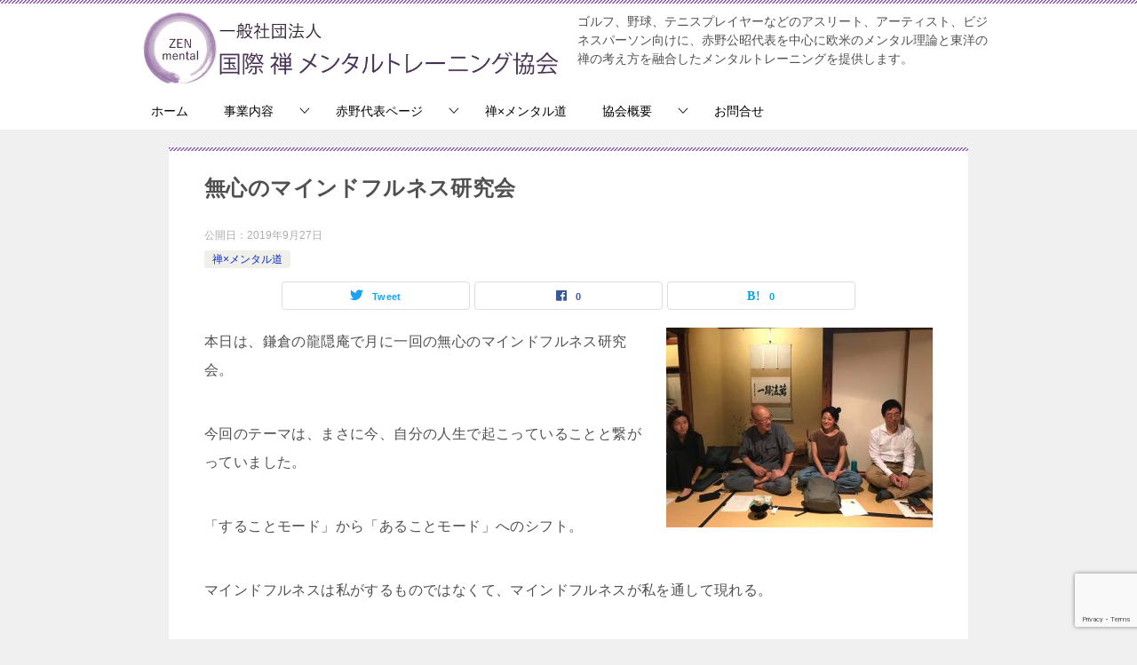

--- FILE ---
content_type: text/html; charset=UTF-8
request_url: https://www.zen-mental.com/zen-mental/20190924/
body_size: 14527
content:
<!doctype html>
<html lang="ja" class="col1 layout-footer-show">
<head>
	<meta charset="UTF-8">
	<meta name="viewport" content="width=device-width, initial-scale=1">
	<link rel="profile" href="http://gmpg.org/xfn/11">

	<title>無心のマインドフルネス研究会 ｜ 一般社団法人国際禅メンタルトレーニング協会</title>
<meta name='robots' content='max-image-preview:large' />

<!-- This website runs Google Analytics by DN -->
<script>
(function(i,s,o,g,r,a,m){i['GoogleAnalyticsObject']=r;i[r]=i[r]||function(){
(i[r].q=i[r].q||[]).push(arguments)},i[r].l=1*new Date();a=s.createElement(o),
m=s.getElementsByTagName(o)[0];a.async=1;a.src=g;m.parentNode.insertBefore(a,m)
})(window,document,'script','//www.google-analytics.com/analytics.js','__gaTracker');

__gaTracker('create', 'UA-60526993-5', 'auto');
__gaTracker('set', 'forceSSL', true);
__gaTracker('send', 'pageview');

</script>
<!-- End Google Analytics by DN -->

		<script>
		var shf = 1;
		var lso = 1;
		var ajaxurl = 'https://www.zen-mental.com/wop/wp-admin/admin-ajax.php';
		var sns_cnt = true;
				var slider_pause_time = 8000;
			</script>
	<link rel="alternate" type="application/rss+xml" title="一般社団法人国際禅メンタルトレーニング協会 &raquo; フィード" href="https://www.zen-mental.com/feed/" />
<link rel="alternate" type="application/rss+xml" title="一般社団法人国際禅メンタルトレーニング協会 &raquo; コメントフィード" href="https://www.zen-mental.com/comments/feed/" />
<script type="text/javascript">
window._wpemojiSettings = {"baseUrl":"https:\/\/s.w.org\/images\/core\/emoji\/14.0.0\/72x72\/","ext":".png","svgUrl":"https:\/\/s.w.org\/images\/core\/emoji\/14.0.0\/svg\/","svgExt":".svg","source":{"concatemoji":"https:\/\/www.zen-mental.com\/wop\/wp-includes\/js\/wp-emoji-release.min.js?ver=6.2.8"}};
/*! This file is auto-generated */
!function(e,a,t){var n,r,o,i=a.createElement("canvas"),p=i.getContext&&i.getContext("2d");function s(e,t){p.clearRect(0,0,i.width,i.height),p.fillText(e,0,0);e=i.toDataURL();return p.clearRect(0,0,i.width,i.height),p.fillText(t,0,0),e===i.toDataURL()}function c(e){var t=a.createElement("script");t.src=e,t.defer=t.type="text/javascript",a.getElementsByTagName("head")[0].appendChild(t)}for(o=Array("flag","emoji"),t.supports={everything:!0,everythingExceptFlag:!0},r=0;r<o.length;r++)t.supports[o[r]]=function(e){if(p&&p.fillText)switch(p.textBaseline="top",p.font="600 32px Arial",e){case"flag":return s("\ud83c\udff3\ufe0f\u200d\u26a7\ufe0f","\ud83c\udff3\ufe0f\u200b\u26a7\ufe0f")?!1:!s("\ud83c\uddfa\ud83c\uddf3","\ud83c\uddfa\u200b\ud83c\uddf3")&&!s("\ud83c\udff4\udb40\udc67\udb40\udc62\udb40\udc65\udb40\udc6e\udb40\udc67\udb40\udc7f","\ud83c\udff4\u200b\udb40\udc67\u200b\udb40\udc62\u200b\udb40\udc65\u200b\udb40\udc6e\u200b\udb40\udc67\u200b\udb40\udc7f");case"emoji":return!s("\ud83e\udef1\ud83c\udffb\u200d\ud83e\udef2\ud83c\udfff","\ud83e\udef1\ud83c\udffb\u200b\ud83e\udef2\ud83c\udfff")}return!1}(o[r]),t.supports.everything=t.supports.everything&&t.supports[o[r]],"flag"!==o[r]&&(t.supports.everythingExceptFlag=t.supports.everythingExceptFlag&&t.supports[o[r]]);t.supports.everythingExceptFlag=t.supports.everythingExceptFlag&&!t.supports.flag,t.DOMReady=!1,t.readyCallback=function(){t.DOMReady=!0},t.supports.everything||(n=function(){t.readyCallback()},a.addEventListener?(a.addEventListener("DOMContentLoaded",n,!1),e.addEventListener("load",n,!1)):(e.attachEvent("onload",n),a.attachEvent("onreadystatechange",function(){"complete"===a.readyState&&t.readyCallback()})),(e=t.source||{}).concatemoji?c(e.concatemoji):e.wpemoji&&e.twemoji&&(c(e.twemoji),c(e.wpemoji)))}(window,document,window._wpemojiSettings);
</script>
<style type="text/css">
img.wp-smiley,
img.emoji {
	display: inline !important;
	border: none !important;
	box-shadow: none !important;
	height: 1em !important;
	width: 1em !important;
	margin: 0 0.07em !important;
	vertical-align: -0.1em !important;
	background: none !important;
	padding: 0 !important;
}
</style>
	<link rel='stylesheet' id='ai1ec_style-css' href='//www.zen-mental.com/wop/wp-content/plugins/all-in-one-event-calendar/public/themes-ai1ec/vortex/css/ai1ec_parsed_css.css?ver=3.0.0' type='text/css' media='all' />
<link rel='stylesheet' id='wp-block-library-css' href='https://www.zen-mental.com/wop/wp-includes/css/dist/block-library/style.min.css?ver=6.2.8' type='text/css' media='all' />
<link rel='stylesheet' id='classic-theme-styles-css' href='https://www.zen-mental.com/wop/wp-includes/css/classic-themes.min.css?ver=6.2.8' type='text/css' media='all' />
<style id='global-styles-inline-css' type='text/css'>
body{--wp--preset--color--black: #000000;--wp--preset--color--cyan-bluish-gray: #abb8c3;--wp--preset--color--white: #ffffff;--wp--preset--color--pale-pink: #f78da7;--wp--preset--color--vivid-red: #cf2e2e;--wp--preset--color--luminous-vivid-orange: #ff6900;--wp--preset--color--luminous-vivid-amber: #fcb900;--wp--preset--color--light-green-cyan: #7bdcb5;--wp--preset--color--vivid-green-cyan: #00d084;--wp--preset--color--pale-cyan-blue: #8ed1fc;--wp--preset--color--vivid-cyan-blue: #0693e3;--wp--preset--color--vivid-purple: #9b51e0;--wp--preset--gradient--vivid-cyan-blue-to-vivid-purple: linear-gradient(135deg,rgba(6,147,227,1) 0%,rgb(155,81,224) 100%);--wp--preset--gradient--light-green-cyan-to-vivid-green-cyan: linear-gradient(135deg,rgb(122,220,180) 0%,rgb(0,208,130) 100%);--wp--preset--gradient--luminous-vivid-amber-to-luminous-vivid-orange: linear-gradient(135deg,rgba(252,185,0,1) 0%,rgba(255,105,0,1) 100%);--wp--preset--gradient--luminous-vivid-orange-to-vivid-red: linear-gradient(135deg,rgba(255,105,0,1) 0%,rgb(207,46,46) 100%);--wp--preset--gradient--very-light-gray-to-cyan-bluish-gray: linear-gradient(135deg,rgb(238,238,238) 0%,rgb(169,184,195) 100%);--wp--preset--gradient--cool-to-warm-spectrum: linear-gradient(135deg,rgb(74,234,220) 0%,rgb(151,120,209) 20%,rgb(207,42,186) 40%,rgb(238,44,130) 60%,rgb(251,105,98) 80%,rgb(254,248,76) 100%);--wp--preset--gradient--blush-light-purple: linear-gradient(135deg,rgb(255,206,236) 0%,rgb(152,150,240) 100%);--wp--preset--gradient--blush-bordeaux: linear-gradient(135deg,rgb(254,205,165) 0%,rgb(254,45,45) 50%,rgb(107,0,62) 100%);--wp--preset--gradient--luminous-dusk: linear-gradient(135deg,rgb(255,203,112) 0%,rgb(199,81,192) 50%,rgb(65,88,208) 100%);--wp--preset--gradient--pale-ocean: linear-gradient(135deg,rgb(255,245,203) 0%,rgb(182,227,212) 50%,rgb(51,167,181) 100%);--wp--preset--gradient--electric-grass: linear-gradient(135deg,rgb(202,248,128) 0%,rgb(113,206,126) 100%);--wp--preset--gradient--midnight: linear-gradient(135deg,rgb(2,3,129) 0%,rgb(40,116,252) 100%);--wp--preset--duotone--dark-grayscale: url('#wp-duotone-dark-grayscale');--wp--preset--duotone--grayscale: url('#wp-duotone-grayscale');--wp--preset--duotone--purple-yellow: url('#wp-duotone-purple-yellow');--wp--preset--duotone--blue-red: url('#wp-duotone-blue-red');--wp--preset--duotone--midnight: url('#wp-duotone-midnight');--wp--preset--duotone--magenta-yellow: url('#wp-duotone-magenta-yellow');--wp--preset--duotone--purple-green: url('#wp-duotone-purple-green');--wp--preset--duotone--blue-orange: url('#wp-duotone-blue-orange');--wp--preset--font-size--small: 13px;--wp--preset--font-size--medium: 20px;--wp--preset--font-size--large: 36px;--wp--preset--font-size--x-large: 42px;--wp--preset--spacing--20: 0.44rem;--wp--preset--spacing--30: 0.67rem;--wp--preset--spacing--40: 1rem;--wp--preset--spacing--50: 1.5rem;--wp--preset--spacing--60: 2.25rem;--wp--preset--spacing--70: 3.38rem;--wp--preset--spacing--80: 5.06rem;--wp--preset--shadow--natural: 6px 6px 9px rgba(0, 0, 0, 0.2);--wp--preset--shadow--deep: 12px 12px 50px rgba(0, 0, 0, 0.4);--wp--preset--shadow--sharp: 6px 6px 0px rgba(0, 0, 0, 0.2);--wp--preset--shadow--outlined: 6px 6px 0px -3px rgba(255, 255, 255, 1), 6px 6px rgba(0, 0, 0, 1);--wp--preset--shadow--crisp: 6px 6px 0px rgba(0, 0, 0, 1);}:where(.is-layout-flex){gap: 0.5em;}body .is-layout-flow > .alignleft{float: left;margin-inline-start: 0;margin-inline-end: 2em;}body .is-layout-flow > .alignright{float: right;margin-inline-start: 2em;margin-inline-end: 0;}body .is-layout-flow > .aligncenter{margin-left: auto !important;margin-right: auto !important;}body .is-layout-constrained > .alignleft{float: left;margin-inline-start: 0;margin-inline-end: 2em;}body .is-layout-constrained > .alignright{float: right;margin-inline-start: 2em;margin-inline-end: 0;}body .is-layout-constrained > .aligncenter{margin-left: auto !important;margin-right: auto !important;}body .is-layout-constrained > :where(:not(.alignleft):not(.alignright):not(.alignfull)){max-width: var(--wp--style--global--content-size);margin-left: auto !important;margin-right: auto !important;}body .is-layout-constrained > .alignwide{max-width: var(--wp--style--global--wide-size);}body .is-layout-flex{display: flex;}body .is-layout-flex{flex-wrap: wrap;align-items: center;}body .is-layout-flex > *{margin: 0;}:where(.wp-block-columns.is-layout-flex){gap: 2em;}.has-black-color{color: var(--wp--preset--color--black) !important;}.has-cyan-bluish-gray-color{color: var(--wp--preset--color--cyan-bluish-gray) !important;}.has-white-color{color: var(--wp--preset--color--white) !important;}.has-pale-pink-color{color: var(--wp--preset--color--pale-pink) !important;}.has-vivid-red-color{color: var(--wp--preset--color--vivid-red) !important;}.has-luminous-vivid-orange-color{color: var(--wp--preset--color--luminous-vivid-orange) !important;}.has-luminous-vivid-amber-color{color: var(--wp--preset--color--luminous-vivid-amber) !important;}.has-light-green-cyan-color{color: var(--wp--preset--color--light-green-cyan) !important;}.has-vivid-green-cyan-color{color: var(--wp--preset--color--vivid-green-cyan) !important;}.has-pale-cyan-blue-color{color: var(--wp--preset--color--pale-cyan-blue) !important;}.has-vivid-cyan-blue-color{color: var(--wp--preset--color--vivid-cyan-blue) !important;}.has-vivid-purple-color{color: var(--wp--preset--color--vivid-purple) !important;}.has-black-background-color{background-color: var(--wp--preset--color--black) !important;}.has-cyan-bluish-gray-background-color{background-color: var(--wp--preset--color--cyan-bluish-gray) !important;}.has-white-background-color{background-color: var(--wp--preset--color--white) !important;}.has-pale-pink-background-color{background-color: var(--wp--preset--color--pale-pink) !important;}.has-vivid-red-background-color{background-color: var(--wp--preset--color--vivid-red) !important;}.has-luminous-vivid-orange-background-color{background-color: var(--wp--preset--color--luminous-vivid-orange) !important;}.has-luminous-vivid-amber-background-color{background-color: var(--wp--preset--color--luminous-vivid-amber) !important;}.has-light-green-cyan-background-color{background-color: var(--wp--preset--color--light-green-cyan) !important;}.has-vivid-green-cyan-background-color{background-color: var(--wp--preset--color--vivid-green-cyan) !important;}.has-pale-cyan-blue-background-color{background-color: var(--wp--preset--color--pale-cyan-blue) !important;}.has-vivid-cyan-blue-background-color{background-color: var(--wp--preset--color--vivid-cyan-blue) !important;}.has-vivid-purple-background-color{background-color: var(--wp--preset--color--vivid-purple) !important;}.has-black-border-color{border-color: var(--wp--preset--color--black) !important;}.has-cyan-bluish-gray-border-color{border-color: var(--wp--preset--color--cyan-bluish-gray) !important;}.has-white-border-color{border-color: var(--wp--preset--color--white) !important;}.has-pale-pink-border-color{border-color: var(--wp--preset--color--pale-pink) !important;}.has-vivid-red-border-color{border-color: var(--wp--preset--color--vivid-red) !important;}.has-luminous-vivid-orange-border-color{border-color: var(--wp--preset--color--luminous-vivid-orange) !important;}.has-luminous-vivid-amber-border-color{border-color: var(--wp--preset--color--luminous-vivid-amber) !important;}.has-light-green-cyan-border-color{border-color: var(--wp--preset--color--light-green-cyan) !important;}.has-vivid-green-cyan-border-color{border-color: var(--wp--preset--color--vivid-green-cyan) !important;}.has-pale-cyan-blue-border-color{border-color: var(--wp--preset--color--pale-cyan-blue) !important;}.has-vivid-cyan-blue-border-color{border-color: var(--wp--preset--color--vivid-cyan-blue) !important;}.has-vivid-purple-border-color{border-color: var(--wp--preset--color--vivid-purple) !important;}.has-vivid-cyan-blue-to-vivid-purple-gradient-background{background: var(--wp--preset--gradient--vivid-cyan-blue-to-vivid-purple) !important;}.has-light-green-cyan-to-vivid-green-cyan-gradient-background{background: var(--wp--preset--gradient--light-green-cyan-to-vivid-green-cyan) !important;}.has-luminous-vivid-amber-to-luminous-vivid-orange-gradient-background{background: var(--wp--preset--gradient--luminous-vivid-amber-to-luminous-vivid-orange) !important;}.has-luminous-vivid-orange-to-vivid-red-gradient-background{background: var(--wp--preset--gradient--luminous-vivid-orange-to-vivid-red) !important;}.has-very-light-gray-to-cyan-bluish-gray-gradient-background{background: var(--wp--preset--gradient--very-light-gray-to-cyan-bluish-gray) !important;}.has-cool-to-warm-spectrum-gradient-background{background: var(--wp--preset--gradient--cool-to-warm-spectrum) !important;}.has-blush-light-purple-gradient-background{background: var(--wp--preset--gradient--blush-light-purple) !important;}.has-blush-bordeaux-gradient-background{background: var(--wp--preset--gradient--blush-bordeaux) !important;}.has-luminous-dusk-gradient-background{background: var(--wp--preset--gradient--luminous-dusk) !important;}.has-pale-ocean-gradient-background{background: var(--wp--preset--gradient--pale-ocean) !important;}.has-electric-grass-gradient-background{background: var(--wp--preset--gradient--electric-grass) !important;}.has-midnight-gradient-background{background: var(--wp--preset--gradient--midnight) !important;}.has-small-font-size{font-size: var(--wp--preset--font-size--small) !important;}.has-medium-font-size{font-size: var(--wp--preset--font-size--medium) !important;}.has-large-font-size{font-size: var(--wp--preset--font-size--large) !important;}.has-x-large-font-size{font-size: var(--wp--preset--font-size--x-large) !important;}
.wp-block-navigation a:where(:not(.wp-element-button)){color: inherit;}
:where(.wp-block-columns.is-layout-flex){gap: 2em;}
.wp-block-pullquote{font-size: 1.5em;line-height: 1.6;}
</style>
<link rel='stylesheet' id='contact-form-7-css' href='https://www.zen-mental.com/wop/wp-content/plugins/contact-form-7/includes/css/styles.css?ver=5.7.7' type='text/css' media='all' />
<link rel='stylesheet' id='toc-screen-css' href='https://www.zen-mental.com/wop/wp-content/plugins/table-of-contents-plus/screen.min.css?ver=2302' type='text/css' media='all' />
<style id='toc-screen-inline-css' type='text/css'>
div#toc_container {width: 100%;}div#toc_container ul li {font-size: 100%;}
</style>
<link rel='stylesheet' id='whats-new-style-css' href='https://www.zen-mental.com/wop/wp-content/plugins/whats-new-genarator/whats-new.css?ver=2.0.2' type='text/css' media='all' />
<link rel='stylesheet' id='keni-style-css' href='https://www.zen-mental.com/wop/wp-content/themes/keni8-child/style.css?ver=6.2.8' type='text/css' media='all' />
<link rel='stylesheet' id='keni_base-css' href='https://www.zen-mental.com/wop/wp-content/themes/keni80_wp_standard_all_202301192328/base.css?ver=6.2.8' type='text/css' media='all' />
<link rel='stylesheet' id='keni-advanced-css' href='https://www.zen-mental.com/wop/wp-content/themes/keni80_wp_standard_all_202301192328/advanced.css?ver=6.2.8' type='text/css' media='all' />
<link rel='stylesheet' id='my-keni_base-css' href='https://www.zen-mental.com/wop/wp-content/themes/keni8-child/base.css?ver=6.2.8' type='text/css' media='all' />
<link rel='stylesheet' id='my-keni-advanced-css' href='https://www.zen-mental.com/wop/wp-content/themes/keni8-child/advanced.css?ver=6.2.8' type='text/css' media='all' />
<style id='keni_customized_css-inline-css' type='text/css'>
.color01{color: #55007c;}.color02{color: #9660c1;}.color03{color: #b588e2;}.color04{color: #c8ace2;}.color05{color: #d2c0e2;}.color06{color: #dbd0e2;}.color07{color: #333333;}q{background: #dbd0e2;}table:not(.review-table) thead th{border-color: #9660c1;background-color: #9660c1;}a:hover,a:active,a:focus{color: #55007c;}.keni-header_wrap{background-image: linear-gradient(-45deg,#fff 25%,#9660c1 25%, #9660c1 50%,#fff 50%, #fff 75%,#9660c1 75%, #9660c1);}.keni-header_cont .header-mail .btn_header{color: #55007c;}.site-title > a span{color: #55007c;}.keni-breadcrumb-list li a:hover,.keni-breadcrumb-list li a:active,.keni-breadcrumb-list li a:focus{color: #55007c;}.keni-section h1:not(.title_no-style){background-image: linear-gradient(-45deg,#fff 25%,#9660c1 25%, #9660c1 50%,#fff 50%, #fff 75%,#9660c1 75%, #9660c1);}.archive_title{background-image: linear-gradient(-45deg,#fff 25%,#9660c1 25%, #9660c1 50%,#fff 50%, #fff 75%,#9660c1 75%, #9660c1);} h2:not(.title_no-style){background: #9660c1;}.profile-box-title {background: #9660c1;}.keni-related-title {background: #9660c1;}.comments-area h2 {background: #9660c1;}h3:not(.title_no-style){border-top-color: #9660c1;border-bottom-color: #9660c1;color: #55007c;}h4:not(.title_no-style){border-bottom-color: #9660c1;color: #55007c;}h5:not(.title_no-style){color: #55007c;}.keni-section h1 a:hover,.keni-section h1 a:active,.keni-section h1 a:focus,.keni-section h3 a:hover,.keni-section h3 a:active,.keni-section h3 a:focus,.keni-section h4 a:hover,.keni-section h4 a:active,.keni-section h4 a:focus,.keni-section h5 a:hover,.keni-section h5 a:active,.keni-section h5 a:focus,.keni-section h6 a:hover,.keni-section h6 a:active,.keni-section h6 a:focus{color: #55007c;}.keni-section .sub-section_title {background: #333333;}[id^='block'].keni-section_wrap.widget_block .keni-section h2{background: #333333;}.btn_style01{border-color: #55007c;color: #55007c;}.btn_style02{border-color: #55007c;color: #55007c;}.btn_style03{background: #9660c1;}.entry-list .entry_title a:hover,.entry-list .entry_title a:active,.entry-list .entry_title a:focus{color: #55007c;}.ently_read-more .btn{border-color: #55007c;color: #55007c;}.profile-box{background-color: #d2c0e2;}.advance-billing-box_next-title{color: #b588e2;}.step-chart li:nth-child(2){background-color: #c8ace2;}.step-chart_style01 li:nth-child(2)::after,.step-chart_style02 li:nth-child(2)::after{border-top-color: #c8ace2;}.step-chart li:nth-child(3){background-color: #b588e2;}.step-chart_style01 li:nth-child(3)::after,.step-chart_style02 li:nth-child(3)::after{border-top-color: #b588e2;}.step-chart li:nth-child(4){background-color: #9660c1;}.step-chart_style01 li:nth-child(4)::after,.step-chart_style02 li:nth-child(4)::after{border-top-color: #9660c1;}.toc-area_inner .toc-area_list > li::before{background: #9660c1;}.toc_title{color: #55007c;}.list_style02 li::before{background: #9660c1;}.dl_style02 dt{background: #9660c1;}.dl_style02 dd{background: #c8ace2;}.accordion-list dt{background: #9660c1;}.ranking-list .review_desc_title{color: #55007c;}.review_desc{background-color: #d2c0e2;}.item-box .item-box_title{color: #55007c;}.item-box02{background-image: linear-gradient(-45deg,#fff 25%,#9660c1 25%, #9660c1 50%,#fff 50%, #fff 75%,#9660c1 75%, #9660c1);}.item-box02 .item-box_inner{background-color: #d2c0e2;}.item-box02 .item-box_title{background-color: #9660c1;}.item-box03 .item-box_title{background-color: #9660c1;}.box_style01{background-image: linear-gradient(-45deg,#fff 25%,#9660c1 25%, #9660c1 50%,#fff 50%, #fff 75%,#9660c1 75%, #9660c1);}.box_style01 .box_inner{background-color: #d2c0e2;}.box_style03{background: #d2c0e2;}.box_style06{background-color: #d2c0e2;}.cast-box{background-image: linear-gradient(-45deg,#fff 25%,#9660c1 25%, #9660c1 50%,#fff 50%, #fff 75%,#9660c1 75%, #9660c1);}.cast-box .cast_name,.cast-box_sub .cast_name{color: #55007c;}.widget .cast-box_sub .cast-box_sub_title{background-image: linear-gradient(-45deg,#9660c1 25%, #9660c1 50%,#fff 50%, #fff 75%,#9660c1 75%, #9660c1);}.voice_styl02{background-color: #d2c0e2;}.voice_styl03{background-image: linear-gradient(-45deg,#fff 25%,#d2c0e2 25%, #d2c0e2 50%,#fff 50%, #fff 75%,#d2c0e2 75%, #d2c0e2);}.voice-box .voice_title{color: #55007c;}.chat_style02 .bubble{background-color: #9660c1;}.chat_style02 .bubble .bubble_in{border-color: #9660c1;}.related-entry-list .related-entry_title a:hover,.related-entry-list .related-entry_title a:active,.related-entry-list .related-entry_title a:focus{color: #55007c;}.interval01 span{background-color: #9660c1;}.interval02 span{background-color: #9660c1;}.page-nav .current,.page-nav li a:hover,.page-nav li a:active,.page-nav li a:focus{background: #9660c1;}.page-nav-bf .page-nav_next:hover,.page-nav-bf .page-nav_next:active,.page-nav-bf .page-nav_next:focus,.page-nav-bf .page-nav_prev:hover,.page-nav-bf .page-nav_prev:active,.page-nav-bf .page-nav_prev:focus{color: #55007c;}.nav-links .nav-next a:hover, .nav-links .nav-next a:active, .nav-links .nav-next a:focus, .nav-links .nav-previous a:hover, .nav-links .nav-previous a:active, .nav-links .nav-previous a:focus {color: #55007c; text-decoration: 'underline'; }.commentary-box .commentary-box_title{color: #9660c1;}.calendar tfoot td a:hover,.calendar tfoot td a:active,.calendar tfoot td a:focus{color: #55007c;}.form-mailmaga .form-mailmaga_title{color: #9660c1;}.form-login .form-login_title{color: #9660c1;}.form-login-item .form-login_title{color: #9660c1;}.contact-box{background-image: linear-gradient(-45deg,#fff 25%, #9660c1 25%, #9660c1 50%,#fff 50%, #fff 75%,#9660c1 75%, #9660c1);}.contact-box_inner{background-color: #d2c0e2;}.contact-box .contact-box-title{background-color: #9660c1;}.contact-box_tel{color: #55007c;}.widget_recent_entries .keni-section ul li a:hover,.widget_recent_entries .keni-section ul li a:active,.widget_recent_entries .keni-section ul li a:focus,.widget_archive .keni-section > ul li a:hover,.widget_archive .keni-section > ul li a:active,.widget_archive .keni-section > ul li a:focus,.widget_categories .keni-section > ul li a:hover,.widget_categories .keni-section > ul li a:active,.widget_categories .keni-section > ul li a:focus,.widget_nav_menu .keni-section ul li a:hover,.widget_nav_menu .keni-section ul li a:active,.widget_nav_menu .keni-section ul li a:focus{color: #55007c;}.tagcloud a::before{color: #55007c;}.widget_recent_entries_img .list_widget_recent_entries_img .widget_recent_entries_img_entry_title a:hover,.widget_recent_entries_img .list_widget_recent_entries_img .widget_recent_entries_img_entry_title a:active,.widget_recent_entries_img .list_widget_recent_entries_img .widget_recent_entries_img_entry_title a:focus{color: #55007c;}.keni-link-card_title a:hover,.keni-link-card_title a:active,.keni-link-card_title a:focus{color: #55007c;}@media (min-width : 768px){.keni-gnav_inner li a:hover,.keni-gnav_inner li a:active,.keni-gnav_inner li a:focus{border-bottom-color: #9660c1;}.step-chart_style02 li:nth-child(2)::after{border-left-color: #c8ace2;}.step-chart_style02 li:nth-child(3)::after{border-left-color: #b588e2;}.step-chart_style02 li:nth-child(4)::after{border-left-color: #9660c1;}.col1 .contact-box_tel{color: #55007c;}.step-chart_style02 li:nth-child(1)::after,.step-chart_style02 li:nth-child(2)::after,.step-chart_style02 li:nth-child(3)::after,.step-chart_style02 li:nth-child(4)::after{border-top-color: transparent;}}@media (min-width : 920px){.contact-box_tel{color: #55007c;}}
</style>
<link rel="canonical" href="https://www.zen-mental.com/zen-mental/20190924/" />
<link rel="https://api.w.org/" href="https://www.zen-mental.com/wp-json/" /><link rel="alternate" type="application/json" href="https://www.zen-mental.com/wp-json/wp/v2/posts/4134" /><link rel="EditURI" type="application/rsd+xml" title="RSD" href="https://www.zen-mental.com/wop/xmlrpc.php?rsd" />
<link rel='shortlink' href='https://www.zen-mental.com/?p=4134' />
<link rel="alternate" type="application/json+oembed" href="https://www.zen-mental.com/wp-json/oembed/1.0/embed?url=https%3A%2F%2Fwww.zen-mental.com%2Fzen-mental%2F20190924%2F" />
<link rel="alternate" type="text/xml+oembed" href="https://www.zen-mental.com/wp-json/oembed/1.0/embed?url=https%3A%2F%2Fwww.zen-mental.com%2Fzen-mental%2F20190924%2F&#038;format=xml" />
<meta name="description" content="本日は、鎌倉の龍隠庵で月に一回の無心のマインドフルネス研究会。 今回のテーマは、まさに今、自分の人生で起こっていることと繋がっていました。 「することモード」から「あることモード」へのシフト。 マインドフルネスは私がする …">
		<!--OGP-->
		<meta property="og:type" content="article" />
<meta property="og:url" content="https://www.zen-mental.com/zen-mental/20190924/" />
		<meta property="og:title" content="無心のマインドフルネス研究会 ｜ 一般社団法人国際禅メンタルトレーニング協会"/>
		<meta property="og:description" content="本日は、鎌倉の龍隠庵で月に一回の無心のマインドフルネス研究会。 今回のテーマは、まさに今、自分の人生で起こっていることと繋がっていました。 「することモード」から「あることモード」へのシフト。 マインドフルネスは私がする …">
		<meta property="og:site_name" content="一般社団法人国際禅メンタルトレーニング協会">
		<meta property="og:image" content="https://www.zen-mental.com/wop/wp-content/uploads/2019/09/ac17cda042e80548a2d91e4175ada519.jpg">
					<meta property="og:image:type" content="image/jpeg">
						<meta property="og:image:width" content="1000">
			<meta property="og:image:height" content="750">
					<meta property="og:locale" content="ja_JP">
				<!--OGP-->
		<link rel="icon" href="https://www.zen-mental.com/wop/wp-content/uploads/2017/01/cropped-logo594x594-32x32.png" sizes="32x32" />
<link rel="icon" href="https://www.zen-mental.com/wop/wp-content/uploads/2017/01/cropped-logo594x594-192x192.png" sizes="192x192" />
<link rel="apple-touch-icon" href="https://www.zen-mental.com/wop/wp-content/uploads/2017/01/cropped-logo594x594-180x180.png" />
<meta name="msapplication-TileImage" content="https://www.zen-mental.com/wop/wp-content/uploads/2017/01/cropped-logo594x594-270x270.png" />
		<style type="text/css" id="wp-custom-css">
			/*ブログトップページにサムネイル画像を表示させ、かつ、テンプレート幅で表示させる*/
/*----------------------------------------------*/
.col1 .blog .article-visual {
  width:auto;
  margin:10px 10px 30px;
}

@media (min-width: 768px) {
.col1 .blog .article-visual {
  max-width: 900px;
  margin: 0 auto 30px;
}
}
/*----------------------------------------------*/

/*PCとスマホで画像切り替え*/
/*PCの場合*/
.pc	{ display:inline!important; }
.mb	{ display:none!important; }

@media screen and (max-width: 768px) {
/*タブレット、スマホの場合*/
.pc	{ display:none!important; }
.mb { display:inline!important; }
}

/* スライドバナーの画像サイズ変更 */
.keni-slider_wrap {
  height: calc( 67vw );
	max-height: 600px;
}
.keni-slider_outer{
  max-height: 600px !important;
  display: block;
}
		</style>
		</head>

<body class="post-template-default single single-post postid-4134 single-format-standard wp-custom-logo"><!--ページの属性-->

<div id="top" class="keni-container">

<!--▼▼ ヘッダー ▼▼-->
<div class="keni-header_wrap">
	<div class="keni-header_outer">
		
		<header class="keni-header keni-header_col1">
			<div class="keni-header_inner">

							<p class="site-title"><a href="https://www.zen-mental.com/" rel="home"><img src="https://www.zen-mental.com/wop/wp-content/uploads/2017/01/header_logo.jpg" alt="一般社団法人国際禅メンタルトレーニング協会"width='1574' height='283'></a></p>
			
			<div class="keni-header_cont">
			<p class="site-description">ゴルフ、野球、テニスプレイヤーなどのアスリート、アーティスト、ビジネスパーソン向けに、赤野公昭代表を中心に欧米のメンタル理論と東洋の禅の考え方を融合したメンタルトレーニングを提供します。</p>			</div>

			</div><!--keni-header_inner-->
		</header><!--keni-header-->	</div><!--keni-header_outer-->
</div><!--keni-header_wrap-->
<!--▲▲ ヘッダー ▲▲-->

<div id="click-space"></div>

<!--▼▼ グローバルナビ ▼▼-->
<div class="keni-gnav_wrap">
	<div class="keni-gnav_outer">
		<nav class="keni-gnav">
			<div class="keni-gnav_inner">

				<ul id="menu" class="keni-gnav_cont">
				<li id="menu-item-1629" class="menu-item menu-item-type-post_type menu-item-object-page menu-item-home menu-item-1629"><a href="https://www.zen-mental.com/">ホーム</a></li>
<li id="menu-item-6179" class="menu-item menu-item-type-post_type menu-item-object-page menu-item-has-children menu-item-6179"><a href="https://www.zen-mental.com/services/">事業内容</a>
<ul class="sub-menu">
	<li id="menu-item-2290" class="menu-item menu-item-type-post_type menu-item-object-page menu-item-2290"><a href="https://www.zen-mental.com/services/golfer/">ゴルフメンタルトレーニング</a></li>
	<li id="menu-item-211" class="menu-item menu-item-type-post_type menu-item-object-page menu-item-211"><a href="https://www.zen-mental.com/services/athletes/">スポーツメンタルトレーニング</a></li>
	<li id="menu-item-4762" class="menu-item menu-item-type-post_type menu-item-object-page menu-item-4762"><a href="https://www.zen-mental.com/services/zen-coaching/">【ビジネス】禅コーチング</a></li>
	<li id="menu-item-212" class="menu-item menu-item-type-post_type menu-item-object-page menu-item-212"><a href="https://www.zen-mental.com/services/artists/">アーティスト</a></li>
	<li id="menu-item-1592" class="menu-item menu-item-type-post_type menu-item-object-page menu-item-1592"><a href="https://www.zen-mental.com/services/youngsupport/">青少年サポート事業</a></li>
</ul>
</li>
<li id="menu-item-848" class="menu-item menu-item-type-post_type menu-item-object-page menu-item-has-children menu-item-848"><a href="https://www.zen-mental.com/akanokimiaki/">赤野代表ページ</a>
<ul class="sub-menu">
	<li id="menu-item-2001" class="menu-item menu-item-type-custom menu-item-object-custom menu-item-2001"><a href="http://www.zen-mental.com/akanokimiaki/#belief">挨拶</a></li>
	<li id="menu-item-2002" class="menu-item menu-item-type-custom menu-item-object-custom menu-item-2002"><a href="http://www.zen-mental.com/akanokimiaki/#usa">アメリカ挑戦日記</a></li>
	<li id="menu-item-2003" class="menu-item menu-item-type-custom menu-item-object-custom menu-item-2003"><a href="http://www.zen-mental.com/akanokimiaki/#powerfullife">アメリカ・ラジオ番組</a></li>
</ul>
</li>
<li id="menu-item-279" class="menu-item menu-item-type-post_type menu-item-object-page current_page_parent menu-item-279"><a href="https://www.zen-mental.com/blog/">禅×メンタル道</a></li>
<li id="menu-item-5711" class="menu-item menu-item-type-post_type menu-item-object-page menu-item-has-children menu-item-5711"><a href="https://www.zen-mental.com/profile/">協会概要</a>
<ul class="sub-menu">
	<li id="menu-item-5712" class="menu-item menu-item-type-post_type menu-item-object-page menu-item-5712"><a href="https://www.zen-mental.com/coach/">メンタルコーチの紹介</a></li>
</ul>
</li>
<li id="menu-item-4677" class="menu-item menu-item-type-custom menu-item-object-custom menu-item-4677"><a href="https://docs.google.com/forms/d/e/1FAIpQLSezA92EMxdPvhofxLPRguf-OFpNi-u5H2lYj2lolt2fpnIgfA/viewform">お問合せ</a></li>
				<li class="menu-search"><div class="search-box">
	<form role="search" method="get" id="keni_search" class="searchform" action="https://www.zen-mental.com/">
		<input type="text" value="" name="s" aria-label="検索"><button class="btn-search"><img src="https://www.zen-mental.com/wop/wp-content/themes/keni80_wp_standard_all_202301192328/images/icon/search_black.svg" width="18" height="18" alt="検索"></button>
	</form>
</div></li>
				</ul>
			</div>
			<div class="keni-gnav_btn_wrap">
				<div class="keni-gnav_btn"><span class="keni-gnav_btn_icon-open"></span></div>
			</div>
		</nav>
	</div>
</div>



<div class="keni-main_wrap">
	<div class="keni-main_outer">

		<!--▼▼ メインコンテンツ ▼▼-->
		<main id="main" class="keni-main">
			<div class="keni-main_inner">

				<aside class="free-area free-area_before-title">
									</aside><!-- #secondary -->

		<article class="post-4134 post type-post status-publish format-standard has-post-thumbnail category-zen-mental keni-section" itemscope itemtype="http://schema.org/Article">
<meta itemscope itemprop="mainEntityOfPage"  itemType="https://schema.org/WebPage" itemid="https://www.zen-mental.com/zen-mental/20190924/" />

<div class="keni-section_wrap article_wrap">
	<div class="keni-section">

		<header class="article-header">
			<h1 class="entry_title" itemprop="headline">無心のマインドフルネス研究会</h1>
			<div class="entry_status">
		<ul class="entry_date">
				<li class="entry_date_item">公開日：<time itemprop="datePublished" datetime="2019-09-27T07:37:44+09:00" content="2019-09-27T07:37:44+09:00">2019年9月27日</time></li>	</ul>
		<ul class="entry_category">
		<li class="entry_category_item zen-mental" style="background-color: #f0efe9;"><a href="https://www.zen-mental.com/category/zen-mental/" style="color: #0329ce;">禅×メンタル道</a></li>	</ul>
</div>						<aside class="sns-btn_wrap">
			<div class="sns-btn_tw" data-url="https://www.zen-mental.com/zen-mental/20190924/" data-title="%E7%84%A1%E5%BF%83%E3%81%AE%E3%83%9E%E3%82%A4%E3%83%B3%E3%83%89%E3%83%95%E3%83%AB%E3%83%8D%E3%82%B9%E7%A0%94%E7%A9%B6%E4%BC%9A+%EF%BD%9C+%E4%B8%80%E8%88%AC%E7%A4%BE%E5%9B%A3%E6%B3%95%E4%BA%BA%E5%9B%BD%E9%9A%9B%E7%A6%85%E3%83%A1%E3%83%B3%E3%82%BF%E3%83%AB%E3%83%88%E3%83%AC%E3%83%BC%E3%83%8B%E3%83%B3%E3%82%B0%E5%8D%94%E4%BC%9A"></div>
		<div class="sns-btn_fb" data-url="https://www.zen-mental.com/zen-mental/20190924/" data-title="%E7%84%A1%E5%BF%83%E3%81%AE%E3%83%9E%E3%82%A4%E3%83%B3%E3%83%89%E3%83%95%E3%83%AB%E3%83%8D%E3%82%B9%E7%A0%94%E7%A9%B6%E4%BC%9A+%EF%BD%9C+%E4%B8%80%E8%88%AC%E7%A4%BE%E5%9B%A3%E6%B3%95%E4%BA%BA%E5%9B%BD%E9%9A%9B%E7%A6%85%E3%83%A1%E3%83%B3%E3%82%BF%E3%83%AB%E3%83%88%E3%83%AC%E3%83%BC%E3%83%8B%E3%83%B3%E3%82%B0%E5%8D%94%E4%BC%9A"></div>
		<div class="sns-btn_hatena" data-url="https://www.zen-mental.com/zen-mental/20190924/" data-title="%E7%84%A1%E5%BF%83%E3%81%AE%E3%83%9E%E3%82%A4%E3%83%B3%E3%83%89%E3%83%95%E3%83%AB%E3%83%8D%E3%82%B9%E7%A0%94%E7%A9%B6%E4%BC%9A+%EF%BD%9C+%E4%B8%80%E8%88%AC%E7%A4%BE%E5%9B%A3%E6%B3%95%E4%BA%BA%E5%9B%BD%E9%9A%9B%E7%A6%85%E3%83%A1%E3%83%B3%E3%82%BF%E3%83%AB%E3%83%88%E3%83%AC%E3%83%BC%E3%83%8B%E3%83%B3%E3%82%B0%E5%8D%94%E4%BC%9A"></div>
		</aside>					</header><!-- .article-header -->

		<div class="article-body" itemprop="articleBody">
			
			<p><img decoding="async" class="alignright wp-image-4135 size-medium" src="https://www.zen-mental.com/wp-content/uploads/2019/09/ac17cda042e80548a2d91e4175ada519-300x225.jpg" alt="" width="300" height="225" srcset="https://www.zen-mental.com/wop/wp-content/uploads/2019/09/ac17cda042e80548a2d91e4175ada519-300x225.jpg 300w, https://www.zen-mental.com/wop/wp-content/uploads/2019/09/ac17cda042e80548a2d91e4175ada519-768x576.jpg 768w, https://www.zen-mental.com/wop/wp-content/uploads/2019/09/ac17cda042e80548a2d91e4175ada519.jpg 1000w" sizes="(max-width: 300px) 100vw, 300px" /> 本日は、鎌倉の龍隠庵で月に一回の無心のマインドフルネス研究会。</p>
<p>今回のテーマは、まさに今、自分の人生で起こっていることと繋がっていました。</p>
<p>「することモード」から「あることモード」へのシフト。</p>
<p>マインドフルネスは私がするものではなくて、マインドフルネスが私を通して現れる。</p>
<p>それを今まさに日々の生活で実践中ですが、マインドフルネスが呼んでくれるまま生きるのはなかなか大変。楽になるなんてとんでもない（笑）</p>
<p>マインドフルネスの声はとてもシャイで小さいので、手放して、裸になって、よーく心を澄ませないと、聞こえてこない。</p>
<p>お世話が好きな思考が、いろいろいいアドバイスをくれるので、道に迷ってばかり。</p>
<p><img decoding="async" loading="lazy" class="alignright wp-image-4136 size-medium" src="https://www.zen-mental.com/wp-content/uploads/2019/09/99369bdb0fa696b48e362ee04eaf5cc0-225x300.jpg" alt="" width="225" height="300" srcset="https://www.zen-mental.com/wop/wp-content/uploads/2019/09/99369bdb0fa696b48e362ee04eaf5cc0-225x300.jpg 225w, https://www.zen-mental.com/wop/wp-content/uploads/2019/09/99369bdb0fa696b48e362ee04eaf5cc0.jpg 750w" sizes="(max-width: 225px) 100vw, 225px" />現実とのギャップで苦しんだり。</p>
<p>役に立ててない自分が無価値・無用に思えてきたり。</p>
<p>自分に気づくほど、せつなくなったり。</p>
<p>もともとあるものをあるがまま受け取るのが一番難しい。</p>
<p>まだまったく出来ている気がしない。</p>
<p>出来るかも分からない。</p>
<p>でも、気づいた。心惹かれている何かに。</p>
<p>マインドフルネスさんが世界の片隅にいるこんなちっぽけな私を見つけてくれた気がしています。だとすれば、「受けたもう」の精神でやってやるしかないか。</p>
<p>マインドフルネスは総力戦？？</p>
<p>そうなんですか？</p>
<p>来月は、そんな話が皆さんとできたらいいな。</p>

		</div><!-- .article-body -->

	    </div><!-- .keni-section -->
</div><!-- .keni-section_wrap -->


<div class="behind-article-area">

<div class="keni-section_wrap keni-section_wrap_style02">
	<div class="keni-section">
<aside class="sns-btn_wrap">
			<div class="sns-btn_tw" data-url="https://www.zen-mental.com/zen-mental/20190924/" data-title="%E7%84%A1%E5%BF%83%E3%81%AE%E3%83%9E%E3%82%A4%E3%83%B3%E3%83%89%E3%83%95%E3%83%AB%E3%83%8D%E3%82%B9%E7%A0%94%E7%A9%B6%E4%BC%9A+%EF%BD%9C+%E4%B8%80%E8%88%AC%E7%A4%BE%E5%9B%A3%E6%B3%95%E4%BA%BA%E5%9B%BD%E9%9A%9B%E7%A6%85%E3%83%A1%E3%83%B3%E3%82%BF%E3%83%AB%E3%83%88%E3%83%AC%E3%83%BC%E3%83%8B%E3%83%B3%E3%82%B0%E5%8D%94%E4%BC%9A"></div>
		<div class="sns-btn_fb" data-url="https://www.zen-mental.com/zen-mental/20190924/" data-title="%E7%84%A1%E5%BF%83%E3%81%AE%E3%83%9E%E3%82%A4%E3%83%B3%E3%83%89%E3%83%95%E3%83%AB%E3%83%8D%E3%82%B9%E7%A0%94%E7%A9%B6%E4%BC%9A+%EF%BD%9C+%E4%B8%80%E8%88%AC%E7%A4%BE%E5%9B%A3%E6%B3%95%E4%BA%BA%E5%9B%BD%E9%9A%9B%E7%A6%85%E3%83%A1%E3%83%B3%E3%82%BF%E3%83%AB%E3%83%88%E3%83%AC%E3%83%BC%E3%83%8B%E3%83%B3%E3%82%B0%E5%8D%94%E4%BC%9A"></div>
		<div class="sns-btn_hatena" data-url="https://www.zen-mental.com/zen-mental/20190924/" data-title="%E7%84%A1%E5%BF%83%E3%81%AE%E3%83%9E%E3%82%A4%E3%83%B3%E3%83%89%E3%83%95%E3%83%AB%E3%83%8D%E3%82%B9%E7%A0%94%E7%A9%B6%E4%BC%9A+%EF%BD%9C+%E4%B8%80%E8%88%AC%E7%A4%BE%E5%9B%A3%E6%B3%95%E4%BA%BA%E5%9B%BD%E9%9A%9B%E7%A6%85%E3%83%A1%E3%83%B3%E3%82%BF%E3%83%AB%E3%83%88%E3%83%AC%E3%83%BC%E3%83%8B%E3%83%B3%E3%82%B0%E5%8D%94%E4%BC%9A"></div>
		</aside><div id="block-26" class="keni-section_wrap widget widget_block"><section class="keni-section"></section></div>

		<div class="keni-related-area keni-section_wrap keni-section_wrap_style02">
			<section class="keni-section">

			<h2 class="keni-related-title">関連記事</h2>

			<ul class="related-entry-list related-entry-list_style02">
			<li class="related-entry-list_item"><figure class="related-entry_thumb"><a href="https://www.zen-mental.com/zen-mental/20190519/" title="ゼロの対話 冷めた心"><img src="https://www.zen-mental.com/wop/wp-content/uploads/2019/05/842d14138a8df4a8936a6047c557123e.jpg" class="relation-image" width="640" height="480" alt="ゼロの対話 冷めた心"></a></figure><p class="related-entry_title"><a href="https://www.zen-mental.com/zen-mental/20190519/" title="ゼロの対話 冷めた心">ゼロの対話 冷めた心</a></p></li><li class="related-entry-list_item"><figure class="related-entry_thumb"><a href="https://www.zen-mental.com/zen-mental/20180630/" title="メンタルトレーニングと禅「進むことは戻ること」"><img src="https://www.zen-mental.com/wop/wp-content/uploads/2017/01/logo594x594.png" class="relation-image" width="594" height="594" alt="メンタルトレーニングと禅「進むことは戻ること」"></a></figure><p class="related-entry_title"><a href="https://www.zen-mental.com/zen-mental/20180630/" title="メンタルトレーニングと禅「進むことは戻ること」">メンタルトレーニングと禅「進むことは戻ること」</a></p></li><li class="related-entry-list_item"><figure class="related-entry_thumb"><a href="https://www.zen-mental.com/zen-mental/what-is-a-living-word/" title="第3回禅コーチング講座 生きている言葉とは〜ときの力を借りる〜"><img src="https://www.zen-mental.com/wop/wp-content/uploads/2021/06/business.png" class="relation-image" width="640" height="306" alt="第3回禅コーチング講座 生きている言葉とは〜ときの力を借りる〜"></a></figure><p class="related-entry_title"><a href="https://www.zen-mental.com/zen-mental/what-is-a-living-word/" title="第3回禅コーチング講座 生きている言葉とは〜ときの力を借りる〜">第3回禅コーチング講座 生きている言葉とは〜ときの力を借りる〜</a></p></li><li class="related-entry-list_item"><figure class="related-entry_thumb"><a href="https://www.zen-mental.com/zen-mental/結果を100％受け入れる覚悟を持つ/" title="禅×メンタルトレーニング 結果を100％受け入れる覚悟を持つ"><img src="https://www.zen-mental.com/wop/wp-content/uploads/2015/08/10408769_1531526153729618_8703119124011462949_n.jpg" class="relation-image" width="481" height="327" alt="禅×メンタルトレーニング 結果を100％受け入れる覚悟を持つ"></a></figure><p class="related-entry_title"><a href="https://www.zen-mental.com/zen-mental/結果を100％受け入れる覚悟を持つ/" title="禅×メンタルトレーニング 結果を100％受け入れる覚悟を持つ">禅×メンタルトレーニング 結果を100％受け入れる覚悟を持つ</a></p></li><li class="related-entry-list_item"><figure class="related-entry_thumb"><a href="https://www.zen-mental.com/zen-mental/20190424/" title="無心のマインドフルネス研究会 物足りなさと感謝の心"><img src="https://www.zen-mental.com/wop/wp-content/uploads/2019/04/20190424.jpg" class="relation-image" width="640" height="640" alt="無心のマインドフルネス研究会 物足りなさと感謝の心"></a></figure><p class="related-entry_title"><a href="https://www.zen-mental.com/zen-mental/20190424/" title="無心のマインドフルネス研究会 物足りなさと感謝の心">無心のマインドフルネス研究会 物足りなさと感謝の心</a></p></li><li class="related-entry-list_item"><figure class="related-entry_thumb"><a href="https://www.zen-mental.com/zen-mental/禅修行/" title="禅修行より 冷え切った体に温かい朝がゆ"><img src="https://www.zen-mental.com/wop/wp-content/uploads/2016/12/3e905e964ecdf037870b8b2d96af3b24.jpg" class="relation-image" width="640" height="480" alt="禅修行より 冷え切った体に温かい朝がゆ"></a></figure><p class="related-entry_title"><a href="https://www.zen-mental.com/zen-mental/禅修行/" title="禅修行より 冷え切った体に温かい朝がゆ">禅修行より 冷え切った体に温かい朝がゆ</a></p></li>
			</ul>


			</section><!--keni-section-->
		</div>		
	<nav class="navigation post-navigation" aria-label="投稿">
		<h2 class="screen-reader-text">投稿ナビゲーション</h2>
		<div class="nav-links"><div class="nav-previous"><a href="https://www.zen-mental.com/zen-mental/20190613/">自然とのゼロの対話</a></div><div class="nav-next"><a href="https://www.zen-mental.com/zen-mental/20191023/">無心のマインドフルネス研究会 テーマは「寂」</a></div></div>
	</nav>
	</div>
</div>
</div><!-- .behind-article-area -->

</article><!-- #post-## -->


				<aside class="free-area free-area_after-cont">
					<div id="block-23" class="keni-section_wrap widget widget_block"><section class="keni-section">
<div class="wp-block-buttons is-content-justification-center is-layout-flex wp-container-1">
<div class="wp-block-button has-custom-font-size" style="font-size:28px"><a class="wp-block-button__link has-vivid-green-cyan-background-color has-background wp-element-button" href="https://docs.google.com/forms/d/e/1FAIpQLSezA92EMxdPvhofxLPRguf-OFpNi-u5H2lYj2lolt2fpnIgfA/viewform" style="border-radius:10px" target="_blank" rel="noreferrer noopener"><strong>お問い合わせはこちら</strong></a></div>
</div>
</section></div><div id="keni_recent_post-3" class="keni-section_wrap widget widget_keni_recent_post"><section class="keni-section"><div class="widget_recent_entries_img03"><h3 class="sub-section_title">最新情報</h3>
<ul class="list_widget_recent_entries_img"><li style="background-image: url(https://www.zen-mental.com/wop/wp-content/uploads/2024/12/20241217gd1-600x400.jpeg);">
	        <p class="widget_recent_entries_img_entry_title"><a href="https://www.zen-mental.com/media/20241217gd/">絶対ポジティブになれないあなたへ　不思議系へスイッチ<span class="post-date">2024年12月9日</span></a></p>
	        </li>
	<li style="background-image: url(https://www.zen-mental.com/wop/wp-content/uploads/2024/08/20240716-3-600x400.jpg);">
	        <p class="widget_recent_entries_img_entry_title"><a href="https://www.zen-mental.com/media/20240716gd/">マインドフルネスゴルフとは<span class="post-date">2024年8月11日</span></a></p>
	        </li>
	<li style="background-image: url(https://www.zen-mental.com/wop/wp-content/uploads/2024/04/d8abfe69c410feafe2498a6eeee51d09.jpeg);">
	        <p class="widget_recent_entries_img_entry_title"><a href="https://www.zen-mental.com/zen-mental/20240312gd/">「平常心」のメンタルトレーニング<span class="post-date">2024年4月5日</span></a></p>
	        </li>
	<li style="background-image: url(https://www.zen-mental.com/wop/wp-content/uploads/2024/03/20240523coachingseminar_1-600x400.jpg);">
	        <p class="widget_recent_entries_img_entry_title"><a href="https://www.zen-mental.com/info/20240523/">「やる気」と「成果」を引き出すコーチングセミナー〜一方通行から双方向のコミュニケーションへ〜<span class="post-date">2024年3月27日</span></a></p>
	        </li>
	<li style="background-image: url(https://www.zen-mental.com/wop/wp-content/uploads/2024/03/40812ea9076530cd36abe0cc8027f1fc-600x400.jpg);">
	        <p class="widget_recent_entries_img_entry_title"><a href="https://www.zen-mental.com/info/%e3%82%bc%e3%83%ad%e3%81%ae%e5%af%be%e8%a9%b1/">【参加者募集】ゼロの対話〜無心の言葉に出会う〜<span class="post-date">2024年3月21日</span></a></p>
	        </li>
	<li style="background-image: url(https://www.zen-mental.com/wop/wp-content/uploads/2023/02/zen-golf4-600x400.png);">
	        <p class="widget_recent_entries_img_entry_title"><a href="https://www.zen-mental.com/golf-mental/%e8%87%aa%e7%84%b6%e4%bd%93%e3%81%ae%e3%83%a1%e3%83%b3%e3%82%bf%e3%83%ab%e3%83%88%e3%83%ac%e3%83%bc%e3%83%8b%e3%83%b3%e3%82%b0/">自然体のメンタルトレーニング〜ゴルフと素直に向き合う〜<span class="post-date">2023年12月26日</span></a></p>
	        </li>
	</ul>
</div></section></div><div id="block-33" class="keni-section_wrap widget widget_block widget_media_image"><section class="keni-section">
<figure class="wp-block-image size-large pc"><a href="https://www.zen-mental.com/blog/"><img decoding="async" loading="lazy" width="1024" height="512" src="https://www.zen-mental.com/wop/wp-content/uploads/2023/04/a523a7670a19002deb9ceaf514c57d86-1024x512.jpg" alt="" class="wp-image-6339" srcset="https://www.zen-mental.com/wop/wp-content/uploads/2023/04/a523a7670a19002deb9ceaf514c57d86-1024x512.jpg 1024w, https://www.zen-mental.com/wop/wp-content/uploads/2023/04/a523a7670a19002deb9ceaf514c57d86-300x150.jpg 300w, https://www.zen-mental.com/wop/wp-content/uploads/2023/04/a523a7670a19002deb9ceaf514c57d86-768x384.jpg 768w, https://www.zen-mental.com/wop/wp-content/uploads/2023/04/a523a7670a19002deb9ceaf514c57d86-1536x768.jpg 1536w, https://www.zen-mental.com/wop/wp-content/uploads/2023/04/a523a7670a19002deb9ceaf514c57d86-2048x1024.jpg 2048w" sizes="(max-width: 1024px) 100vw, 1024px" /></a></figure>
</section></div><div id="block-36" class="keni-section_wrap widget widget_block widget_media_image"><section class="keni-section">
<figure class="wp-block-image size-full mb"><a href="https://www.zen-mental.com/blog/"><img decoding="async" loading="lazy" width="750" height="500" src="https://www.zen-mental.com/wop/wp-content/uploads/2023/04/49b600e9b4084db5d894ab9618c3c9d6.jpg" alt="" class="wp-image-6367" srcset="https://www.zen-mental.com/wop/wp-content/uploads/2023/04/49b600e9b4084db5d894ab9618c3c9d6.jpg 750w, https://www.zen-mental.com/wop/wp-content/uploads/2023/04/49b600e9b4084db5d894ab9618c3c9d6-300x200.jpg 300w, https://www.zen-mental.com/wop/wp-content/uploads/2023/04/49b600e9b4084db5d894ab9618c3c9d6-600x400.jpg 600w" sizes="(max-width: 750px) 100vw, 750px" /></a></figure>
</section></div><div id="block-30" class="keni-section_wrap widget widget_block"><section class="keni-section">
<div class="wp-block-columns is-layout-flex wp-container-5">
<div class="wp-block-column is-layout-flow"><div class="widget widget_sp_image"><a href="https://note.mu/zen_akano" target="_blank" class="widget_sp_image-image-link"><img decoding="async" loading="lazy" width="300" height="200" alt="禅をビジネスに活かす秘訣を禅の修行10年＋コーチングの視点で発信しています" class="attachment-300x200 aligncenter" style="max-width: 100%;" src="https://www.zen-mental.com/wop/wp-content/uploads/2019/02/sidebanner_zenbusiness.jpg" /></a></div></div>



<div class="wp-block-column is-layout-flow"><div class="widget widget_sp_image"><a href="https://www.youtube.com/@user-gf2vw2ty8q/featured" target="_blank" class="widget_sp_image-image-link"><img decoding="async" loading="lazy" width="300" height="200" alt="初心者からはじめるアメリカ坐禅塾" class="attachment-300x200 aligncenter" style="max-width: 100%;" src="https://www.zen-mental.com/wop/wp-content/uploads/2019/02/sidebanner_zazen.jpg" /></a></div></div>



<div class="wp-block-column is-layout-flow"><div class="widget widget_sp_image"><a href="http://ameblo.jp/synergy-coach/" target="_blank" class="widget_sp_image-image-link"><img decoding="async" loading="lazy" width="224" height="150" class="attachment-full aligncenter" style="max-width: 100%;" src="https://www.zen-mental.com/wop/wp-content/uploads/2015/04/side_blog.jpg" /></a></div></div>
</div>
</section></div><div id="block-32" class="keni-section_wrap widget widget_block widget_search"><section class="keni-section"><form role="search" method="get" action="https://www.zen-mental.com/" class="wp-block-search__button-outside wp-block-search__text-button wp-block-search"><label for="wp-block-search__input-6" class="wp-block-search__label" >検索</label><div class="wp-block-search__inside-wrapper " ><input type="search" id="wp-block-search__input-6" class="wp-block-search__input" name="s" value="" placeholder=""  required /><button type="submit" class="wp-block-search__button wp-element-button"  >検索</button></div></form></section></div>				</aside><!-- #secondary -->

			</div><!-- .keni-main_inner -->
		</main><!-- .keni-main -->


	</div><!--keni-main_outer-->
</div><!--keni-main_wrap-->

<!--▼▼ パン屑リスト ▼▼-->
<div class="keni-breadcrumb-list_wrap">
	<div class="keni-breadcrumb-list_outer">
		<nav class="keni-breadcrumb-list">
			<ol class="keni-breadcrumb-list_inner" itemscope itemtype="http://schema.org/BreadcrumbList">
				<li itemprop="itemListElement" itemscope itemtype="http://schema.org/ListItem">
					<a itemprop="item" href="https://www.zen-mental.com"><span itemprop="name">一般社団法人国際禅メンタルトレーニング協会</span> TOP</a>
					<meta itemprop="position" content="1" />
				</li>
				<li itemprop="itemListElement" itemscope itemtype="http://schema.org/ListItem">
					<a itemprop="item" href="https://www.zen-mental.com/blog/"><span itemprop="name">自分の限界を突破する「禅×メンタル道」</span></a>
					<meta itemprop="position" content="2" />
				</li>
				<li itemprop="itemListElement" itemscope itemtype="http://schema.org/ListItem">
					<a itemprop="item" href="https://www.zen-mental.com/category/zen-mental/"><span itemprop="name">禅×メンタル道</span></a>
					<meta itemprop="position" content="3" />
				</li>
				<li>無心のマインドフルネス研究会</li>
			</ol>
		</nav>
	</div><!--keni-breadcrumb-list_outer-->
</div><!--keni-breadcrumb-list_wrap-->
<!--▲▲ パン屑リスト ▲▲-->


<!--▼▼ footer ▼▼-->
<div class="keni-footer_wrap">
	<div class="keni-footer_outer">
		<footer class="keni-footer">

			<div class="keni-footer_inner">
				<div class="keni-footer-cont_wrap keni-footer_col2">
										<div class="keni-footer-cont">
						<div id="block-10" class="keni-section_wrap widget widget_block"><section class="keni-section">
<h4 class="wp-block-heading">一般社団法人国際禅メンタルトレーニング協会</h4>
</section></div><div id="block-27" class="keni-section_wrap widget widget_block widget_text"><section class="keni-section">
<p>大阪オフィス（インサイド・デザイン）<br>　〒618-0021大阪府三島郡島本町百山17-1<br>　Tel: 075-204-4050</p>
</section></div><div id="block-28" class="keni-section_wrap widget widget_block widget_text"><section class="keni-section">
<p>高松オフィス（コーチング・オフィス・赤野）<br>　〒760-0011 香川県高松市浜ノ町69-34</p>
</section></div>					</div>
															<div class="keni-footer-cont">
						<div id="block-25" class="keni-section_wrap widget widget_block widget_media_image"><section class="keni-section"><div class="wp-block-image is-style-default">
<figure class="aligncenter size-full is-resized"><img decoding="async" loading="lazy" src="https://www.zen-mental.com/wop/wp-content/uploads/2017/01/logo594x594.png" alt="" class="wp-image-1565" width="297" height="297" srcset="https://www.zen-mental.com/wop/wp-content/uploads/2017/01/logo594x594.png 594w, https://www.zen-mental.com/wop/wp-content/uploads/2017/01/logo594x594-150x150.png 150w, https://www.zen-mental.com/wop/wp-content/uploads/2017/01/logo594x594-300x300.png 300w, https://www.zen-mental.com/wop/wp-content/uploads/2017/01/logo594x594-60x60.png 60w" sizes="(max-width: 297px) 100vw, 297px" /></figure></div></section></div>					</div>
										
				</div><!--keni-section_wrap-->
			</div><!--keni-footer_inner-->
		</footer><!--keni-footer-->
        <div class="footer-menu">
			<div class="menu-%e3%83%95%e3%83%83%e3%82%bf%e3%83%bc%e5%8f%b3-container"><ul id="menu-%e3%83%95%e3%83%83%e3%82%bf%e3%83%bc%e5%8f%b3" class="menu"><li id="menu-item-5731" class="menu-item menu-item-type-post_type menu-item-object-page menu-item-home menu-item-5731"><a href="https://www.zen-mental.com/">ホーム</a></li>
<li id="menu-item-281" class="menu-item menu-item-type-post_type menu-item-object-page menu-item-281"><a href="https://www.zen-mental.com/profile/">協会概要</a></li>
<li id="menu-item-3043" class="menu-item menu-item-type-post_type menu-item-object-page menu-item-3043"><a href="https://www.zen-mental.com/supporter/">サポーター制度</a></li>
<li id="menu-item-282" class="menu-item menu-item-type-post_type menu-item-object-page menu-item-282"><a href="https://www.zen-mental.com/coach/">メンタルコーチ紹介</a></li>
<li id="menu-item-1593" class="menu-item menu-item-type-taxonomy menu-item-object-category menu-item-1593"><a href="https://www.zen-mental.com/category/media/">メディア掲載情報</a></li>
<li id="menu-item-285" class="menu-item menu-item-type-post_type menu-item-object-page menu-item-285"><a href="https://www.zen-mental.com/ai1ec_event/">イベント・セミナー</a></li>
<li id="menu-item-286" class="menu-item menu-item-type-post_type menu-item-object-page menu-item-286"><a href="https://www.zen-mental.com/sitemaps/">サイトマップ</a></li>
<li id="menu-item-5732" class="menu-item menu-item-type-custom menu-item-object-custom menu-item-5732"><a href="https://docs.google.com/forms/d/e/1FAIpQLSezA92EMxdPvhofxLPRguf-OFpNi-u5H2lYj2lolt2fpnIgfA/viewform">お問い合わせ</a></li>
</ul></div>        </div>
		<div class="keni-copyright_wrap">
			<div class="keni-copyright">

				<small>&copy; 2023 一般社団法人国際禅メンタルトレーニング協会</small>

			</div><!--keni-copyright_wrap-->
		</div><!--keni-copyright_wrap-->
	</div><!--keni-footer_outer-->
</div><!--keni-footer_wrap-->
<!--▲▲ footer ▲▲-->

<div class="keni-footer-panel_wrap">
<div class="keni-footer-panel_outer">
<aside class="keni-footer-panel">
<ul class="utility-menu">
	<li class="btn_share utility-menu_item"><span class="icon_share"></span>シェア</li>
	<li class="utility-menu_item"><a href="#top"><span class="icon_arrow_s_up"></span>TOPへ</a></li>
	<li><a href="https://docs.google.com/forms/d/e/1FAIpQLSezA92EMxdPvhofxLPRguf-OFpNi-u5H2lYj2lolt2fpnIgfA/viewform" target="_blank" rel="noopener"><span class="icon_mail"></span><br />
問合せ</a></li>
</ul>
<div class="keni-footer-panel_sns">
<div class="sns-btn_wrap sns-btn_wrap_s">
<div class="sns-btn_tw"></div>
<div class="sns-btn_fb"></div>
<div class="sns-btn_hatena"></div>
</div>
</div>
</aside>
</div><!--keni-footer-panel_outer-->
</div><!--keni-footer-panel_wrap-->
</div><!--keni-container-->

<!--▼ページトップ-->
<p class="page-top"><a href="#top"></a></p>
<!--▲ページトップ-->

<script type='text/javascript' src='https://www.zen-mental.com/wop/wp-content/plugins/contact-form-7/includes/swv/js/index.js?ver=5.7.7' id='swv-js'></script>
<script type='text/javascript' id='contact-form-7-js-extra'>
/* <![CDATA[ */
var wpcf7 = {"api":{"root":"https:\/\/www.zen-mental.com\/wp-json\/","namespace":"contact-form-7\/v1"}};
/* ]]> */
</script>
<script type='text/javascript' src='https://www.zen-mental.com/wop/wp-content/plugins/contact-form-7/includes/js/index.js?ver=5.7.7' id='contact-form-7-js'></script>
<script type='text/javascript' src='https://www.zen-mental.com/wop/wp-includes/js/jquery/jquery.min.js?ver=3.6.4' id='jquery-core-js'></script>
<script type='text/javascript' src='https://www.zen-mental.com/wop/wp-includes/js/jquery/jquery-migrate.min.js?ver=3.4.0' id='jquery-migrate-js'></script>
<script type='text/javascript' id='toc-front-js-extra'>
/* <![CDATA[ */
var tocplus = {"smooth_scroll":"1","visibility_show":"\u76ee\u6b21\u3092\u8868\u793a\u3059\u308b","visibility_hide":"\u76ee\u6b21\u3092\u975e\u8868\u793a\u306b\u3059\u308b","width":"100%"};
/* ]]> */
</script>
<script type='text/javascript' src='https://www.zen-mental.com/wop/wp-content/plugins/table-of-contents-plus/front.min.js?ver=2302' id='toc-front-js'></script>
<script type='text/javascript' src='https://www.zen-mental.com/wop/wp-content/themes/keni80_wp_standard_all_202301192328/js/navigation.js?ver=20151215' id='keni-navigation-js'></script>
<script type='text/javascript' src='https://www.zen-mental.com/wop/wp-content/themes/keni80_wp_standard_all_202301192328/js/skip-link-focus-fix.js?ver=20151215' id='keni-skip-link-focus-fix-js'></script>
<script type='text/javascript' src='https://www.zen-mental.com/wop/wp-content/themes/keni80_wp_standard_all_202301192328/js/utility.js?ver=6.2.8' id='keni-utility-js'></script>
<script type='text/javascript' src='https://www.google.com/recaptcha/api.js?render=6LeTKtMdAAAAAAToG1y_hYz7xPEhcEoDo7ZbsADH&#038;ver=3.0' id='google-recaptcha-js'></script>
<script type='text/javascript' src='https://www.zen-mental.com/wop/wp-includes/js/dist/vendor/wp-polyfill-inert.min.js?ver=3.1.2' id='wp-polyfill-inert-js'></script>
<script type='text/javascript' src='https://www.zen-mental.com/wop/wp-includes/js/dist/vendor/regenerator-runtime.min.js?ver=0.13.11' id='regenerator-runtime-js'></script>
<script type='text/javascript' src='https://www.zen-mental.com/wop/wp-includes/js/dist/vendor/wp-polyfill.min.js?ver=3.15.0' id='wp-polyfill-js'></script>
<script type='text/javascript' id='wpcf7-recaptcha-js-extra'>
/* <![CDATA[ */
var wpcf7_recaptcha = {"sitekey":"6LeTKtMdAAAAAAToG1y_hYz7xPEhcEoDo7ZbsADH","actions":{"homepage":"homepage","contactform":"contactform"}};
/* ]]> */
</script>
<script type='text/javascript' src='https://www.zen-mental.com/wop/wp-content/plugins/contact-form-7/modules/recaptcha/index.js?ver=5.7.7' id='wpcf7-recaptcha-js'></script>
<style id='core-block-supports-inline-css' type='text/css'>
.wp-container-1.wp-container-1{justify-content:center;}.wp-container-5.wp-container-5{flex-wrap:nowrap;}
</style>

</body>
</html>


--- FILE ---
content_type: text/html; charset=utf-8
request_url: https://www.google.com/recaptcha/api2/anchor?ar=1&k=6LeTKtMdAAAAAAToG1y_hYz7xPEhcEoDo7ZbsADH&co=aHR0cHM6Ly93d3cuemVuLW1lbnRhbC5jb206NDQz&hl=en&v=PoyoqOPhxBO7pBk68S4YbpHZ&size=invisible&anchor-ms=20000&execute-ms=30000&cb=pkavxrog2qei
body_size: 48584
content:
<!DOCTYPE HTML><html dir="ltr" lang="en"><head><meta http-equiv="Content-Type" content="text/html; charset=UTF-8">
<meta http-equiv="X-UA-Compatible" content="IE=edge">
<title>reCAPTCHA</title>
<style type="text/css">
/* cyrillic-ext */
@font-face {
  font-family: 'Roboto';
  font-style: normal;
  font-weight: 400;
  font-stretch: 100%;
  src: url(//fonts.gstatic.com/s/roboto/v48/KFO7CnqEu92Fr1ME7kSn66aGLdTylUAMa3GUBHMdazTgWw.woff2) format('woff2');
  unicode-range: U+0460-052F, U+1C80-1C8A, U+20B4, U+2DE0-2DFF, U+A640-A69F, U+FE2E-FE2F;
}
/* cyrillic */
@font-face {
  font-family: 'Roboto';
  font-style: normal;
  font-weight: 400;
  font-stretch: 100%;
  src: url(//fonts.gstatic.com/s/roboto/v48/KFO7CnqEu92Fr1ME7kSn66aGLdTylUAMa3iUBHMdazTgWw.woff2) format('woff2');
  unicode-range: U+0301, U+0400-045F, U+0490-0491, U+04B0-04B1, U+2116;
}
/* greek-ext */
@font-face {
  font-family: 'Roboto';
  font-style: normal;
  font-weight: 400;
  font-stretch: 100%;
  src: url(//fonts.gstatic.com/s/roboto/v48/KFO7CnqEu92Fr1ME7kSn66aGLdTylUAMa3CUBHMdazTgWw.woff2) format('woff2');
  unicode-range: U+1F00-1FFF;
}
/* greek */
@font-face {
  font-family: 'Roboto';
  font-style: normal;
  font-weight: 400;
  font-stretch: 100%;
  src: url(//fonts.gstatic.com/s/roboto/v48/KFO7CnqEu92Fr1ME7kSn66aGLdTylUAMa3-UBHMdazTgWw.woff2) format('woff2');
  unicode-range: U+0370-0377, U+037A-037F, U+0384-038A, U+038C, U+038E-03A1, U+03A3-03FF;
}
/* math */
@font-face {
  font-family: 'Roboto';
  font-style: normal;
  font-weight: 400;
  font-stretch: 100%;
  src: url(//fonts.gstatic.com/s/roboto/v48/KFO7CnqEu92Fr1ME7kSn66aGLdTylUAMawCUBHMdazTgWw.woff2) format('woff2');
  unicode-range: U+0302-0303, U+0305, U+0307-0308, U+0310, U+0312, U+0315, U+031A, U+0326-0327, U+032C, U+032F-0330, U+0332-0333, U+0338, U+033A, U+0346, U+034D, U+0391-03A1, U+03A3-03A9, U+03B1-03C9, U+03D1, U+03D5-03D6, U+03F0-03F1, U+03F4-03F5, U+2016-2017, U+2034-2038, U+203C, U+2040, U+2043, U+2047, U+2050, U+2057, U+205F, U+2070-2071, U+2074-208E, U+2090-209C, U+20D0-20DC, U+20E1, U+20E5-20EF, U+2100-2112, U+2114-2115, U+2117-2121, U+2123-214F, U+2190, U+2192, U+2194-21AE, U+21B0-21E5, U+21F1-21F2, U+21F4-2211, U+2213-2214, U+2216-22FF, U+2308-230B, U+2310, U+2319, U+231C-2321, U+2336-237A, U+237C, U+2395, U+239B-23B7, U+23D0, U+23DC-23E1, U+2474-2475, U+25AF, U+25B3, U+25B7, U+25BD, U+25C1, U+25CA, U+25CC, U+25FB, U+266D-266F, U+27C0-27FF, U+2900-2AFF, U+2B0E-2B11, U+2B30-2B4C, U+2BFE, U+3030, U+FF5B, U+FF5D, U+1D400-1D7FF, U+1EE00-1EEFF;
}
/* symbols */
@font-face {
  font-family: 'Roboto';
  font-style: normal;
  font-weight: 400;
  font-stretch: 100%;
  src: url(//fonts.gstatic.com/s/roboto/v48/KFO7CnqEu92Fr1ME7kSn66aGLdTylUAMaxKUBHMdazTgWw.woff2) format('woff2');
  unicode-range: U+0001-000C, U+000E-001F, U+007F-009F, U+20DD-20E0, U+20E2-20E4, U+2150-218F, U+2190, U+2192, U+2194-2199, U+21AF, U+21E6-21F0, U+21F3, U+2218-2219, U+2299, U+22C4-22C6, U+2300-243F, U+2440-244A, U+2460-24FF, U+25A0-27BF, U+2800-28FF, U+2921-2922, U+2981, U+29BF, U+29EB, U+2B00-2BFF, U+4DC0-4DFF, U+FFF9-FFFB, U+10140-1018E, U+10190-1019C, U+101A0, U+101D0-101FD, U+102E0-102FB, U+10E60-10E7E, U+1D2C0-1D2D3, U+1D2E0-1D37F, U+1F000-1F0FF, U+1F100-1F1AD, U+1F1E6-1F1FF, U+1F30D-1F30F, U+1F315, U+1F31C, U+1F31E, U+1F320-1F32C, U+1F336, U+1F378, U+1F37D, U+1F382, U+1F393-1F39F, U+1F3A7-1F3A8, U+1F3AC-1F3AF, U+1F3C2, U+1F3C4-1F3C6, U+1F3CA-1F3CE, U+1F3D4-1F3E0, U+1F3ED, U+1F3F1-1F3F3, U+1F3F5-1F3F7, U+1F408, U+1F415, U+1F41F, U+1F426, U+1F43F, U+1F441-1F442, U+1F444, U+1F446-1F449, U+1F44C-1F44E, U+1F453, U+1F46A, U+1F47D, U+1F4A3, U+1F4B0, U+1F4B3, U+1F4B9, U+1F4BB, U+1F4BF, U+1F4C8-1F4CB, U+1F4D6, U+1F4DA, U+1F4DF, U+1F4E3-1F4E6, U+1F4EA-1F4ED, U+1F4F7, U+1F4F9-1F4FB, U+1F4FD-1F4FE, U+1F503, U+1F507-1F50B, U+1F50D, U+1F512-1F513, U+1F53E-1F54A, U+1F54F-1F5FA, U+1F610, U+1F650-1F67F, U+1F687, U+1F68D, U+1F691, U+1F694, U+1F698, U+1F6AD, U+1F6B2, U+1F6B9-1F6BA, U+1F6BC, U+1F6C6-1F6CF, U+1F6D3-1F6D7, U+1F6E0-1F6EA, U+1F6F0-1F6F3, U+1F6F7-1F6FC, U+1F700-1F7FF, U+1F800-1F80B, U+1F810-1F847, U+1F850-1F859, U+1F860-1F887, U+1F890-1F8AD, U+1F8B0-1F8BB, U+1F8C0-1F8C1, U+1F900-1F90B, U+1F93B, U+1F946, U+1F984, U+1F996, U+1F9E9, U+1FA00-1FA6F, U+1FA70-1FA7C, U+1FA80-1FA89, U+1FA8F-1FAC6, U+1FACE-1FADC, U+1FADF-1FAE9, U+1FAF0-1FAF8, U+1FB00-1FBFF;
}
/* vietnamese */
@font-face {
  font-family: 'Roboto';
  font-style: normal;
  font-weight: 400;
  font-stretch: 100%;
  src: url(//fonts.gstatic.com/s/roboto/v48/KFO7CnqEu92Fr1ME7kSn66aGLdTylUAMa3OUBHMdazTgWw.woff2) format('woff2');
  unicode-range: U+0102-0103, U+0110-0111, U+0128-0129, U+0168-0169, U+01A0-01A1, U+01AF-01B0, U+0300-0301, U+0303-0304, U+0308-0309, U+0323, U+0329, U+1EA0-1EF9, U+20AB;
}
/* latin-ext */
@font-face {
  font-family: 'Roboto';
  font-style: normal;
  font-weight: 400;
  font-stretch: 100%;
  src: url(//fonts.gstatic.com/s/roboto/v48/KFO7CnqEu92Fr1ME7kSn66aGLdTylUAMa3KUBHMdazTgWw.woff2) format('woff2');
  unicode-range: U+0100-02BA, U+02BD-02C5, U+02C7-02CC, U+02CE-02D7, U+02DD-02FF, U+0304, U+0308, U+0329, U+1D00-1DBF, U+1E00-1E9F, U+1EF2-1EFF, U+2020, U+20A0-20AB, U+20AD-20C0, U+2113, U+2C60-2C7F, U+A720-A7FF;
}
/* latin */
@font-face {
  font-family: 'Roboto';
  font-style: normal;
  font-weight: 400;
  font-stretch: 100%;
  src: url(//fonts.gstatic.com/s/roboto/v48/KFO7CnqEu92Fr1ME7kSn66aGLdTylUAMa3yUBHMdazQ.woff2) format('woff2');
  unicode-range: U+0000-00FF, U+0131, U+0152-0153, U+02BB-02BC, U+02C6, U+02DA, U+02DC, U+0304, U+0308, U+0329, U+2000-206F, U+20AC, U+2122, U+2191, U+2193, U+2212, U+2215, U+FEFF, U+FFFD;
}
/* cyrillic-ext */
@font-face {
  font-family: 'Roboto';
  font-style: normal;
  font-weight: 500;
  font-stretch: 100%;
  src: url(//fonts.gstatic.com/s/roboto/v48/KFO7CnqEu92Fr1ME7kSn66aGLdTylUAMa3GUBHMdazTgWw.woff2) format('woff2');
  unicode-range: U+0460-052F, U+1C80-1C8A, U+20B4, U+2DE0-2DFF, U+A640-A69F, U+FE2E-FE2F;
}
/* cyrillic */
@font-face {
  font-family: 'Roboto';
  font-style: normal;
  font-weight: 500;
  font-stretch: 100%;
  src: url(//fonts.gstatic.com/s/roboto/v48/KFO7CnqEu92Fr1ME7kSn66aGLdTylUAMa3iUBHMdazTgWw.woff2) format('woff2');
  unicode-range: U+0301, U+0400-045F, U+0490-0491, U+04B0-04B1, U+2116;
}
/* greek-ext */
@font-face {
  font-family: 'Roboto';
  font-style: normal;
  font-weight: 500;
  font-stretch: 100%;
  src: url(//fonts.gstatic.com/s/roboto/v48/KFO7CnqEu92Fr1ME7kSn66aGLdTylUAMa3CUBHMdazTgWw.woff2) format('woff2');
  unicode-range: U+1F00-1FFF;
}
/* greek */
@font-face {
  font-family: 'Roboto';
  font-style: normal;
  font-weight: 500;
  font-stretch: 100%;
  src: url(//fonts.gstatic.com/s/roboto/v48/KFO7CnqEu92Fr1ME7kSn66aGLdTylUAMa3-UBHMdazTgWw.woff2) format('woff2');
  unicode-range: U+0370-0377, U+037A-037F, U+0384-038A, U+038C, U+038E-03A1, U+03A3-03FF;
}
/* math */
@font-face {
  font-family: 'Roboto';
  font-style: normal;
  font-weight: 500;
  font-stretch: 100%;
  src: url(//fonts.gstatic.com/s/roboto/v48/KFO7CnqEu92Fr1ME7kSn66aGLdTylUAMawCUBHMdazTgWw.woff2) format('woff2');
  unicode-range: U+0302-0303, U+0305, U+0307-0308, U+0310, U+0312, U+0315, U+031A, U+0326-0327, U+032C, U+032F-0330, U+0332-0333, U+0338, U+033A, U+0346, U+034D, U+0391-03A1, U+03A3-03A9, U+03B1-03C9, U+03D1, U+03D5-03D6, U+03F0-03F1, U+03F4-03F5, U+2016-2017, U+2034-2038, U+203C, U+2040, U+2043, U+2047, U+2050, U+2057, U+205F, U+2070-2071, U+2074-208E, U+2090-209C, U+20D0-20DC, U+20E1, U+20E5-20EF, U+2100-2112, U+2114-2115, U+2117-2121, U+2123-214F, U+2190, U+2192, U+2194-21AE, U+21B0-21E5, U+21F1-21F2, U+21F4-2211, U+2213-2214, U+2216-22FF, U+2308-230B, U+2310, U+2319, U+231C-2321, U+2336-237A, U+237C, U+2395, U+239B-23B7, U+23D0, U+23DC-23E1, U+2474-2475, U+25AF, U+25B3, U+25B7, U+25BD, U+25C1, U+25CA, U+25CC, U+25FB, U+266D-266F, U+27C0-27FF, U+2900-2AFF, U+2B0E-2B11, U+2B30-2B4C, U+2BFE, U+3030, U+FF5B, U+FF5D, U+1D400-1D7FF, U+1EE00-1EEFF;
}
/* symbols */
@font-face {
  font-family: 'Roboto';
  font-style: normal;
  font-weight: 500;
  font-stretch: 100%;
  src: url(//fonts.gstatic.com/s/roboto/v48/KFO7CnqEu92Fr1ME7kSn66aGLdTylUAMaxKUBHMdazTgWw.woff2) format('woff2');
  unicode-range: U+0001-000C, U+000E-001F, U+007F-009F, U+20DD-20E0, U+20E2-20E4, U+2150-218F, U+2190, U+2192, U+2194-2199, U+21AF, U+21E6-21F0, U+21F3, U+2218-2219, U+2299, U+22C4-22C6, U+2300-243F, U+2440-244A, U+2460-24FF, U+25A0-27BF, U+2800-28FF, U+2921-2922, U+2981, U+29BF, U+29EB, U+2B00-2BFF, U+4DC0-4DFF, U+FFF9-FFFB, U+10140-1018E, U+10190-1019C, U+101A0, U+101D0-101FD, U+102E0-102FB, U+10E60-10E7E, U+1D2C0-1D2D3, U+1D2E0-1D37F, U+1F000-1F0FF, U+1F100-1F1AD, U+1F1E6-1F1FF, U+1F30D-1F30F, U+1F315, U+1F31C, U+1F31E, U+1F320-1F32C, U+1F336, U+1F378, U+1F37D, U+1F382, U+1F393-1F39F, U+1F3A7-1F3A8, U+1F3AC-1F3AF, U+1F3C2, U+1F3C4-1F3C6, U+1F3CA-1F3CE, U+1F3D4-1F3E0, U+1F3ED, U+1F3F1-1F3F3, U+1F3F5-1F3F7, U+1F408, U+1F415, U+1F41F, U+1F426, U+1F43F, U+1F441-1F442, U+1F444, U+1F446-1F449, U+1F44C-1F44E, U+1F453, U+1F46A, U+1F47D, U+1F4A3, U+1F4B0, U+1F4B3, U+1F4B9, U+1F4BB, U+1F4BF, U+1F4C8-1F4CB, U+1F4D6, U+1F4DA, U+1F4DF, U+1F4E3-1F4E6, U+1F4EA-1F4ED, U+1F4F7, U+1F4F9-1F4FB, U+1F4FD-1F4FE, U+1F503, U+1F507-1F50B, U+1F50D, U+1F512-1F513, U+1F53E-1F54A, U+1F54F-1F5FA, U+1F610, U+1F650-1F67F, U+1F687, U+1F68D, U+1F691, U+1F694, U+1F698, U+1F6AD, U+1F6B2, U+1F6B9-1F6BA, U+1F6BC, U+1F6C6-1F6CF, U+1F6D3-1F6D7, U+1F6E0-1F6EA, U+1F6F0-1F6F3, U+1F6F7-1F6FC, U+1F700-1F7FF, U+1F800-1F80B, U+1F810-1F847, U+1F850-1F859, U+1F860-1F887, U+1F890-1F8AD, U+1F8B0-1F8BB, U+1F8C0-1F8C1, U+1F900-1F90B, U+1F93B, U+1F946, U+1F984, U+1F996, U+1F9E9, U+1FA00-1FA6F, U+1FA70-1FA7C, U+1FA80-1FA89, U+1FA8F-1FAC6, U+1FACE-1FADC, U+1FADF-1FAE9, U+1FAF0-1FAF8, U+1FB00-1FBFF;
}
/* vietnamese */
@font-face {
  font-family: 'Roboto';
  font-style: normal;
  font-weight: 500;
  font-stretch: 100%;
  src: url(//fonts.gstatic.com/s/roboto/v48/KFO7CnqEu92Fr1ME7kSn66aGLdTylUAMa3OUBHMdazTgWw.woff2) format('woff2');
  unicode-range: U+0102-0103, U+0110-0111, U+0128-0129, U+0168-0169, U+01A0-01A1, U+01AF-01B0, U+0300-0301, U+0303-0304, U+0308-0309, U+0323, U+0329, U+1EA0-1EF9, U+20AB;
}
/* latin-ext */
@font-face {
  font-family: 'Roboto';
  font-style: normal;
  font-weight: 500;
  font-stretch: 100%;
  src: url(//fonts.gstatic.com/s/roboto/v48/KFO7CnqEu92Fr1ME7kSn66aGLdTylUAMa3KUBHMdazTgWw.woff2) format('woff2');
  unicode-range: U+0100-02BA, U+02BD-02C5, U+02C7-02CC, U+02CE-02D7, U+02DD-02FF, U+0304, U+0308, U+0329, U+1D00-1DBF, U+1E00-1E9F, U+1EF2-1EFF, U+2020, U+20A0-20AB, U+20AD-20C0, U+2113, U+2C60-2C7F, U+A720-A7FF;
}
/* latin */
@font-face {
  font-family: 'Roboto';
  font-style: normal;
  font-weight: 500;
  font-stretch: 100%;
  src: url(//fonts.gstatic.com/s/roboto/v48/KFO7CnqEu92Fr1ME7kSn66aGLdTylUAMa3yUBHMdazQ.woff2) format('woff2');
  unicode-range: U+0000-00FF, U+0131, U+0152-0153, U+02BB-02BC, U+02C6, U+02DA, U+02DC, U+0304, U+0308, U+0329, U+2000-206F, U+20AC, U+2122, U+2191, U+2193, U+2212, U+2215, U+FEFF, U+FFFD;
}
/* cyrillic-ext */
@font-face {
  font-family: 'Roboto';
  font-style: normal;
  font-weight: 900;
  font-stretch: 100%;
  src: url(//fonts.gstatic.com/s/roboto/v48/KFO7CnqEu92Fr1ME7kSn66aGLdTylUAMa3GUBHMdazTgWw.woff2) format('woff2');
  unicode-range: U+0460-052F, U+1C80-1C8A, U+20B4, U+2DE0-2DFF, U+A640-A69F, U+FE2E-FE2F;
}
/* cyrillic */
@font-face {
  font-family: 'Roboto';
  font-style: normal;
  font-weight: 900;
  font-stretch: 100%;
  src: url(//fonts.gstatic.com/s/roboto/v48/KFO7CnqEu92Fr1ME7kSn66aGLdTylUAMa3iUBHMdazTgWw.woff2) format('woff2');
  unicode-range: U+0301, U+0400-045F, U+0490-0491, U+04B0-04B1, U+2116;
}
/* greek-ext */
@font-face {
  font-family: 'Roboto';
  font-style: normal;
  font-weight: 900;
  font-stretch: 100%;
  src: url(//fonts.gstatic.com/s/roboto/v48/KFO7CnqEu92Fr1ME7kSn66aGLdTylUAMa3CUBHMdazTgWw.woff2) format('woff2');
  unicode-range: U+1F00-1FFF;
}
/* greek */
@font-face {
  font-family: 'Roboto';
  font-style: normal;
  font-weight: 900;
  font-stretch: 100%;
  src: url(//fonts.gstatic.com/s/roboto/v48/KFO7CnqEu92Fr1ME7kSn66aGLdTylUAMa3-UBHMdazTgWw.woff2) format('woff2');
  unicode-range: U+0370-0377, U+037A-037F, U+0384-038A, U+038C, U+038E-03A1, U+03A3-03FF;
}
/* math */
@font-face {
  font-family: 'Roboto';
  font-style: normal;
  font-weight: 900;
  font-stretch: 100%;
  src: url(//fonts.gstatic.com/s/roboto/v48/KFO7CnqEu92Fr1ME7kSn66aGLdTylUAMawCUBHMdazTgWw.woff2) format('woff2');
  unicode-range: U+0302-0303, U+0305, U+0307-0308, U+0310, U+0312, U+0315, U+031A, U+0326-0327, U+032C, U+032F-0330, U+0332-0333, U+0338, U+033A, U+0346, U+034D, U+0391-03A1, U+03A3-03A9, U+03B1-03C9, U+03D1, U+03D5-03D6, U+03F0-03F1, U+03F4-03F5, U+2016-2017, U+2034-2038, U+203C, U+2040, U+2043, U+2047, U+2050, U+2057, U+205F, U+2070-2071, U+2074-208E, U+2090-209C, U+20D0-20DC, U+20E1, U+20E5-20EF, U+2100-2112, U+2114-2115, U+2117-2121, U+2123-214F, U+2190, U+2192, U+2194-21AE, U+21B0-21E5, U+21F1-21F2, U+21F4-2211, U+2213-2214, U+2216-22FF, U+2308-230B, U+2310, U+2319, U+231C-2321, U+2336-237A, U+237C, U+2395, U+239B-23B7, U+23D0, U+23DC-23E1, U+2474-2475, U+25AF, U+25B3, U+25B7, U+25BD, U+25C1, U+25CA, U+25CC, U+25FB, U+266D-266F, U+27C0-27FF, U+2900-2AFF, U+2B0E-2B11, U+2B30-2B4C, U+2BFE, U+3030, U+FF5B, U+FF5D, U+1D400-1D7FF, U+1EE00-1EEFF;
}
/* symbols */
@font-face {
  font-family: 'Roboto';
  font-style: normal;
  font-weight: 900;
  font-stretch: 100%;
  src: url(//fonts.gstatic.com/s/roboto/v48/KFO7CnqEu92Fr1ME7kSn66aGLdTylUAMaxKUBHMdazTgWw.woff2) format('woff2');
  unicode-range: U+0001-000C, U+000E-001F, U+007F-009F, U+20DD-20E0, U+20E2-20E4, U+2150-218F, U+2190, U+2192, U+2194-2199, U+21AF, U+21E6-21F0, U+21F3, U+2218-2219, U+2299, U+22C4-22C6, U+2300-243F, U+2440-244A, U+2460-24FF, U+25A0-27BF, U+2800-28FF, U+2921-2922, U+2981, U+29BF, U+29EB, U+2B00-2BFF, U+4DC0-4DFF, U+FFF9-FFFB, U+10140-1018E, U+10190-1019C, U+101A0, U+101D0-101FD, U+102E0-102FB, U+10E60-10E7E, U+1D2C0-1D2D3, U+1D2E0-1D37F, U+1F000-1F0FF, U+1F100-1F1AD, U+1F1E6-1F1FF, U+1F30D-1F30F, U+1F315, U+1F31C, U+1F31E, U+1F320-1F32C, U+1F336, U+1F378, U+1F37D, U+1F382, U+1F393-1F39F, U+1F3A7-1F3A8, U+1F3AC-1F3AF, U+1F3C2, U+1F3C4-1F3C6, U+1F3CA-1F3CE, U+1F3D4-1F3E0, U+1F3ED, U+1F3F1-1F3F3, U+1F3F5-1F3F7, U+1F408, U+1F415, U+1F41F, U+1F426, U+1F43F, U+1F441-1F442, U+1F444, U+1F446-1F449, U+1F44C-1F44E, U+1F453, U+1F46A, U+1F47D, U+1F4A3, U+1F4B0, U+1F4B3, U+1F4B9, U+1F4BB, U+1F4BF, U+1F4C8-1F4CB, U+1F4D6, U+1F4DA, U+1F4DF, U+1F4E3-1F4E6, U+1F4EA-1F4ED, U+1F4F7, U+1F4F9-1F4FB, U+1F4FD-1F4FE, U+1F503, U+1F507-1F50B, U+1F50D, U+1F512-1F513, U+1F53E-1F54A, U+1F54F-1F5FA, U+1F610, U+1F650-1F67F, U+1F687, U+1F68D, U+1F691, U+1F694, U+1F698, U+1F6AD, U+1F6B2, U+1F6B9-1F6BA, U+1F6BC, U+1F6C6-1F6CF, U+1F6D3-1F6D7, U+1F6E0-1F6EA, U+1F6F0-1F6F3, U+1F6F7-1F6FC, U+1F700-1F7FF, U+1F800-1F80B, U+1F810-1F847, U+1F850-1F859, U+1F860-1F887, U+1F890-1F8AD, U+1F8B0-1F8BB, U+1F8C0-1F8C1, U+1F900-1F90B, U+1F93B, U+1F946, U+1F984, U+1F996, U+1F9E9, U+1FA00-1FA6F, U+1FA70-1FA7C, U+1FA80-1FA89, U+1FA8F-1FAC6, U+1FACE-1FADC, U+1FADF-1FAE9, U+1FAF0-1FAF8, U+1FB00-1FBFF;
}
/* vietnamese */
@font-face {
  font-family: 'Roboto';
  font-style: normal;
  font-weight: 900;
  font-stretch: 100%;
  src: url(//fonts.gstatic.com/s/roboto/v48/KFO7CnqEu92Fr1ME7kSn66aGLdTylUAMa3OUBHMdazTgWw.woff2) format('woff2');
  unicode-range: U+0102-0103, U+0110-0111, U+0128-0129, U+0168-0169, U+01A0-01A1, U+01AF-01B0, U+0300-0301, U+0303-0304, U+0308-0309, U+0323, U+0329, U+1EA0-1EF9, U+20AB;
}
/* latin-ext */
@font-face {
  font-family: 'Roboto';
  font-style: normal;
  font-weight: 900;
  font-stretch: 100%;
  src: url(//fonts.gstatic.com/s/roboto/v48/KFO7CnqEu92Fr1ME7kSn66aGLdTylUAMa3KUBHMdazTgWw.woff2) format('woff2');
  unicode-range: U+0100-02BA, U+02BD-02C5, U+02C7-02CC, U+02CE-02D7, U+02DD-02FF, U+0304, U+0308, U+0329, U+1D00-1DBF, U+1E00-1E9F, U+1EF2-1EFF, U+2020, U+20A0-20AB, U+20AD-20C0, U+2113, U+2C60-2C7F, U+A720-A7FF;
}
/* latin */
@font-face {
  font-family: 'Roboto';
  font-style: normal;
  font-weight: 900;
  font-stretch: 100%;
  src: url(//fonts.gstatic.com/s/roboto/v48/KFO7CnqEu92Fr1ME7kSn66aGLdTylUAMa3yUBHMdazQ.woff2) format('woff2');
  unicode-range: U+0000-00FF, U+0131, U+0152-0153, U+02BB-02BC, U+02C6, U+02DA, U+02DC, U+0304, U+0308, U+0329, U+2000-206F, U+20AC, U+2122, U+2191, U+2193, U+2212, U+2215, U+FEFF, U+FFFD;
}

</style>
<link rel="stylesheet" type="text/css" href="https://www.gstatic.com/recaptcha/releases/PoyoqOPhxBO7pBk68S4YbpHZ/styles__ltr.css">
<script nonce="jKXMxvWZHcMMhAuos_sSyw" type="text/javascript">window['__recaptcha_api'] = 'https://www.google.com/recaptcha/api2/';</script>
<script type="text/javascript" src="https://www.gstatic.com/recaptcha/releases/PoyoqOPhxBO7pBk68S4YbpHZ/recaptcha__en.js" nonce="jKXMxvWZHcMMhAuos_sSyw">
      
    </script></head>
<body><div id="rc-anchor-alert" class="rc-anchor-alert"></div>
<input type="hidden" id="recaptcha-token" value="[base64]">
<script type="text/javascript" nonce="jKXMxvWZHcMMhAuos_sSyw">
      recaptcha.anchor.Main.init("[\x22ainput\x22,[\x22bgdata\x22,\x22\x22,\[base64]/[base64]/[base64]/[base64]/[base64]/[base64]/KGcoTywyNTMsTy5PKSxVRyhPLEMpKTpnKE8sMjUzLEMpLE8pKSxsKSksTykpfSxieT1mdW5jdGlvbihDLE8sdSxsKXtmb3IobD0odT1SKEMpLDApO08+MDtPLS0pbD1sPDw4fFooQyk7ZyhDLHUsbCl9LFVHPWZ1bmN0aW9uKEMsTyl7Qy5pLmxlbmd0aD4xMDQ/[base64]/[base64]/[base64]/[base64]/[base64]/[base64]/[base64]\\u003d\x22,\[base64]\\u003d\\u003d\x22,\[base64]/CvsKqSj/Dph7CsTjCocKoIsOlwqAKwq/DtxJUMi4Rw5FLwqEgdMKkXnPDsxRZQXPDvMKXwq5+UMKvQsKnwpA/XsOkw71MBWITwr7Dh8KcNG7DosOewovDpcKmTyVtw6h/[base64]/CjGFzwobDtzsiAEHCqg83w4AVw6TDgA9twpUzKgHCtMKjwpjCtEnDtsOfwrogXcKjYMKQUw0rwoTDtzPCpcKKUyBGRCErahzCkxgoflI/w7EzVwIcXcKKwq0hwrHCpMOMw5LDs8O6HSwSwqLCgsORNkQjw5rDrFwJesK/LGRqdCTDqcOYw4vCmcOBQMOTPV0swr5OTBTCuMOtRGvCksOAAMKgQW7CjsKgCykfNMO3cHbCrcOtdMKPwqjCvhhOwprChG47K8OYBsO9T30HwqzDmwpNw6kIKywsPkY2CMKCUG4kw7gww6fCsQMlQxTCvTbCtsKld2cIw5B/[base64]/CuBnDrm92w6LDqTQQZcOUw48ZwpPChzjCkiPDj8KZwrldO0MWQsO8WxvCvcOVIBDDkcOtw554woYcLMKnw79OZ8OdUDNxWMOAwrDDjTIiw6bCnT/DvkXCiV/DusO+woEnw5zClj7DoBdaw7A4wqzDjMOYwoU2d2zDlMKMXSpzUEx1wpxFE1bCg8OFdsKRH1F4wpM5wplaDcKQfcOjw6/Du8K0w4nDmAwJccKxMVnCtGpMIVEdw5ZvHlcPZcKkBVFxZ2BiVU9+bCAfGcOvLD1WwpzDmgrDtcOjw4c4w4rDjCvDjkRdU8K8w6bCvWM1AcKkAF/Cu8Ojw5lVw6DCvEM8wr/CocOIw4TDhcOzFcK2wqPDgHVAH8OywqU2wrk7wpM5BW0RNXcoKcKKwpHDl8KWD8K0w7PCsWBhw4/CumoxwpFzw6g+w40QDcOBGsOTwrY8XcOvwoUlYiF8wpkuOGtyw7UOO8O7w6bDpjjDq8Kkwo3DoArCvCrCpcO1eMO3Y8KbwocuwpoEJ8K+wqQ/FMKdwpkQw6/DkG7DlVR/cjPDiCIkPsKgwrLDjcK/YErCqBxKwqskw7YVwqPCih8MTi7DjsO3wqJewqfDlcKiwoRRZ288wr3DucOHw4jDqsOewooPX8Kow5fDs8K1aMO6L8OIEBVKEMKew4/ClgEfwrjDvngWw41fw7zDrjlTMsK+BMKIWsOsZcOXw5AkCMODJhnDscOyPMKuw5cceEzDlsKlw67DhybDt1Y3em0vCnE3wqHDqkHDqzbDgsO+LDbDkwfDr2/DnBLCl8KRwqAnw5s9VG4aw63CtnI+w5jDicOfwpnDh3Igw5zDu1ADRBxzw4trW8KCw6nCq3HDoH/CgcOBw7Ukw51lS8K6w7DChSU6w7l6AVsCw4xXDAwZf2F1woVGf8KYPsKACWlWXcKtd2zCk3nCjh7DtcKxwrTCjMK+wqVuwqozYMOxXcOQKygrwrhWwrxBBQzDscODBllkwrTDvXnCtjTCpVvCsAvDh8OowpxlwpVpwqFkRkTCgl7Dqw/Cp8OjVC0xZcOUdEMEYGrDk0YcPgDChlpBK8ONwq84LAE9TRvDl8KdMWhywozDuiDDosKaw4oVMG/Dh8O+KVPDkBwgeMKxYEgMw6HDuGfDgMKyw6Rpw4w4C8OcWXvCnMKZwoNAf1PDr8KZQDHDpsKqBMOnwqjCiD83wq/Ci2J5w4AHO8OHMUbCs17Dmz7Ci8K0GMO5wp8CU8O8GsOJJMOYAcK/[base64]/DqcOCw60aO8KzM0rDnhkLwr4eTsO5GTVcQsO5woFxcmLCi0bDlUHCqS/[base64]/CuGFoTMKfwrfDlUjDlcK9A3AFAUjCtg9Nw5kXLMKcw5DDkA9Zwp8cwrTDtQHCq2/[base64]/CkMKKS8OmwojCvcK9wpt4XsKGw5rDqzrDmmPDsSPDgSvDv8OoT8KvwofDg8OhwobDgMOfw6HDmmfCusOqBsOvbz7CscO1K8OGw6IeG2d2L8OlDMKgLFEBd0fDjsK/wrPCjcKpwrRxwphfITrDmSTCgXTCqcKuwp3Dp19Kw6RPT2YFw7XDo2zDgANOWH7DoSZGw5PDuwbCvsKhwqfDrTbCjcOcw4xMw7cCwrluwo3DlcKNw7bCvS5nCiZIQgI3wrfDgMOhwo3ClcKmw7HCiV/ClRM7Qh92cMK8f3fDow41w7fCucKpdMObwrx8McKMwrXCn8K1wpADw7vDvsOyw7LDs8KBE8KCQAvDnMK1w6jCgGDDqm3DtcOtw6HCoDtMw7kpw7ZHwrbDhMOpewxHQRrDocOzHgbCp8KYw5jDrUk0w7HDtVLDlMKlwq3Cnk/[base64]/CjwHDhkdrFSTCqcK7wpgnanB/w6fDti0AfSfCkmMeK8KsR3lFw7vCp3DCoh8Jw4Rpwpt8Nh/[base64]/w6TDiFjChTkccHhCEcKUQMO0wpnDvjscSHjCqcO5PcK3UGZJKQY3w5vCpUxJM1UEwoTDg8KZw4FzwojDoGADXSpSw4DCpHJFwrTDnMKTwo8dw7cAc3XDs8OPLcOqw7YbOcKKw6l4aH/DvMONV8Oba8OVZi/CpWXCrT7Dj0DDp8K8GMKxcMO/VV7CoB3CvAvDiMKewpPChcK1w4U0RsOOw5tBESHDoEjCl2LDiHDDhA0oVXDDjcOqw63DrsKLwqfCtUhYZVbChn5XccK+wqXCisOpw5jDvyLDjTFcZmwidGtHBgrDomDCm8OawqzCtsKOVcOSwrLDqMKDY1LDkXPDgX/[base64]/CiFPDh8Kbw7jCpsOew5ojw64SwoBgwpvCk8O/Lwoqw7o6woE1wqjCrRnDrcObdsKEKX/CrF5sV8OtfU98esK9wp7DpinCohMAw4tgwrDDgcKEwpcrSsKFwqgsw5NNKRgBw4ppPV41w53DgDTDtsOuP8OyG8OZIWMgXA9JwqLCkMOjw6ZDXMO6wrQww5gOwqPCnsOyPhJCD3XCusODw7zCr0zDpcOgTMO3IsKdUQbCpsKzScOhNsK9fT/[base64]/[base64]/CvcKPwp5XJcOCwoDClzIvwqbCpcOLw7TDqcO0wq5Ww4bDikzDoSjDpsKfwpbCk8K7wozCk8Oowp3CjcKQRHkJKsKOw5RNwrIVUXXCrnDCpcK8wrHDrMOHPsKyw4TChsKdK1AwayUrVMKza8O6w4LDn0DCgAIBwr3DksKcwprDqx/DoXjDjAHDsVjCvlVWw7hZwrxQw4t5w4HChGgew4cNw4zCicOSccK3w7EALcKNw77DvzrCjVp7FFpbcsKdfFLCjcK4w4pCXCrCucK/LcOxESJywpBbbHViMC8Xwrc/a1www70EwoJAEsO7w5M0d8KJwprDiUpdY8OgwrrDssOaEsOvPMOiK1jDqcKBw7cqw4how79PYcOmwoxFw4nCucOBEsKJYBnCmcKKwo3CmMKCacOFL8Ogw7ItwqAwSl4XwpHDiMOfwoXCgm3Dh8O7w5l7w4bDtWbCrxhoEsOywqjDlWJaLW/ClwI3AMOqGcKlAMKCJlTDtAhTwqzCoMOMG0jCpEgwWsOrA8KZwp1ARDnDgCVywoPCu2xUwpHDhjgJc8KcF8OSRWPDqsOtwpjDl3/DkUkDLcOKw7HDp8KrEzjCgsK/C8O/w5R9JEDDqygnw4bCqysTw5dpwq1Dwq7Cj8K3wq3Dtx5jw5LDmz8hI8K5GjM7bsOiL3FAwpk2w6AWcTDDsHfCpMO0w5Nnw7/DjcOZw6hpwrJUw4hnw6bCrMOGVMK/[base64]/DnzMJLsO1w4DCplk0wqbDmitew4tnGsKeD8KCVsKZGMKiFsKUOUspw6BVw4TDuwU7MBwbwqbCnMKsN3F3w7fDpEwtw60sw73CshPCpi/[base64]/ClmFYUhcbw4rCvcK1TcOyH8KKw4hbEEfDuzPDhW9/[base64]/[base64]/w4cLHGlpWcOMw6XChA4sFjfCocOya2Znwp3CsDVYwpkfQcKnCcKXfcOqThQqP8OYw6jCsm4Zw7s0HsKEwrpXXVzCi8K8wqjCk8OFWcOpX37DuHlZwpM/w5JNBwzCr8KUH8Ogw70RbMOOQ0zCrsOwwobCrxc4w4xIXsKxwp5UdcKsS0Vcw6wMw5nCjsOVwrc8woA8w6k3elLCksKzwpbCgcOZwq8gOsOCw4nDkVZ4wo/CpcOzwqDDuQsNE8Kow4k8KBoKOMKDw6TCjcKQw7ZfFQktwo9Gw4PDhh7DngQ6RcKww7TCmSjDjcKNRcOEPsOqw5Ryw6pqMD4Dw77Ck1XCr8KaEsO9w61yw78FDMOqwoxDwqXDigp3HDggb0ZIwpR/VsO0w6tFw6vDqsOswrNKw4PCvEbDlcKbwqXDsxLDrgcFw7skAHPDjHhiw6rDuVTDnB/Cq8OywqPCl8KTBsKswoROw4gQJiZuSi8Zw61hw7jCiUHDksOsw5XCtcK7w5DDhsOHZlZAJjsZK19yA23DusOWwqwnw7h/EMKRXsOOw5XCkcO/C8Ozwq3DkikNGsO2UUzCkxoAw4XDpBrCk14yUMOUw7MQw63Cik9hcTHDj8Krw689K8KAw6DDv8OIfsOewpY+fC/Cn0DDpTZMw47DsUBKZ8ObKGXDthxcw717dsK7AMKkL8K8R0cAw64Pwo11w7Adw5tzw7rDlg4mRSg6IMKGwqpmNsO4wqPDl8O4NsKYw6XDpSJ4KMOEVcKRbVXCtCJAwqpCw5nCkWVdZkFPw4DCm3Ymwr1pIcKcAsK/X3sJHzJMwoLCi0Z8wovCl0HCuVHDmMOyDkTCvl8FOMO1w4Vgw7MdAMOgCUAGTMKoUMKGw71hw5wyOy9ue8OkwrrCtMOuO8KBZj/[base64]/w6E5w6Yaw5PCg8KHC8OeUiLDksKYGcOTAWTClcK6LFXDpFhwQRjCvCPDrU44bcOwO8Kbw7rDh8KUa8K6wqQew7cqF2gOwq0ew5DCgMOHV8Kpw7AUwoMdPcKbwrvCrcOIwp1dC8Kqw4JfwojDuWzCmcO2w4/CtcKRw5tqGsKMQsKPworDsRXCmsKSwpclPikGdFbCm8KIYGIVCcKoWlnClcOAwpnDnxxWw5XDiVjDiUXCmhoWN8KswoXDrSkswpTDkA5ow4PDoXjCkMK6Cl4XwrzCv8KgworDlkjCicOBGMOBdyUJEzJVccOiwoPDoB9YSSPCpMKNwrrDjsKkOMKew54DMA/CmMOnPCkWwqLDrsOjw50uw6kBw7XCh8O4YVQcasO7NcOHw5DCpMO9WsKUwosGFsKVwozDvideesKxSsK0CMOUDsO8HwTCtMKOfXF0ZAJIw64VKhNHe8KjwoBMJVRmw6RLw6PCrV7CtVcSwq85VCTCqsOowqQIEMOowrYgwprDqRfCnypnZ3PDksK6CcOeEHLCsn/CtD40w5PCk04sB8Ktwp0mcDfDhMKywq/[base64]/bXwfYMONwqzDokgswp7CuCLDpDUewrU0JQ8Bwp7CqUlcI3rClRgww6XDsHDDlkgKw7J3NsO2w4bDvizDisKYw5YuwpDDtkhvwqBVXMKoesKPG8KcQFLCkVhiLwojAMOWGS4Cw7vCmBzCgMKXw4DCk8K7CAYJw40fw7JBc3wFw57CnjfCtMKKLWjCqT/Co0PCnMOZM3IhRXYrw5DCl8OXGcOjwq/[base64]/wqohwpzDhcKNw7TDk0hew4Rbw4rDmV8UTcONwqJcfsKybFDCv23DjABKUsK5b0TChjRGFcKaDsKjw6HDsUbDl3wAwqc8wq1SwqlAwoPDjcOlw43DsMKTRxPDvg4pYWZ9TT4Hwo9nwqVrwot+w7tzBBrCgiHDgsKiw55Ew7BPw47CnF8+w6DCgAvDvsK+wpnClW/DoRPCiMODNj9CcsOkw5d4wr7CmsO+wp8DwrN5w5dzGMOvwrfDrMKdOnrCg8O5w65uw5/DnDACw6zDoMK6IFILXxHCjQRre8OzeUnDkMKrwqDCsQHChMO6w47CusOywrITdcObZcKWXMOlworDlFFzwqxYwqfCr1oMDsKKRcKiUBPDp3w3OMKzwqTDp8OpPgcHP23Cq1/DpFbCmWIcG8OdW8One1jCrHbDhSzDiGPDuMKwbsO6wobDpsOlwo1cZyDDt8O6JcOtwrfCkcKaFMKEGgN5aBPDscOeN8OfLFFow5h5w7DDjRoWw47CjMKWwp04w5oCf1ITKCFkwoVhwpfCgGYLfsOuw6/[base64]/CjUbDnMOGwqvCuxQ2cwU1w5PDr1DDhSVjCAglw5LDkkpDV2M4DcKpd8KQHS/Dm8OZX8O1w6J6QzEmw6/[base64]/CuMOhRhoENMOYZTEtw5Juw6Z+dQ8zTMOSTCVudMKREyPDuXzCr8KTw7VPw5XCusKfw4HCusKcdlYPwoJFT8KLIT/DhsKpwpNcWg9NwqnCuB3DrggsAcOtwqgVwoFzQcKHZMObwpnDhWMuait+C2LDv3DCmnjCucOhw5TDhcKeF8OoXEpowprCmyI4OMOhw67DjFICE2nChlV8wo94JcK1JBbCgsO9M8KXNCMlX1ATPMOnVA/CqcOLw4EZPUZiwqbCmEZmwoLDisOQEzBQd0FYw41nwpLDk8Ohw4HCjxDDl8OqC8OqwrfCviLDj17CvAcHRMO7SgrDqcKDbMOYwoQKw6fDmRfCs8O4wpZ6w7Y/[base64]/CksOAAMKtwpbDkcKfw45wwr5zNwJgbm4xHMOoZCLDjcKNV8KKw69CJCN1wodQLcO3O8KVYcO2w7FmwphtNsOxwqohFsKOw4YCw7NDX8OtcsOnGsKqNVxpwqXCgSTDv8OcwpnDp8KbBMK7TjUJJEhrXkYAw7AZNCDCksOtw5E3fCgmwq9xJmTCj8Kxwp/DoFPCl8OTYMOzCsKjwqUkPcOUeC8+QnMBDzfDmATDj8OzWcKmw63Dr8KDUAjCk8KZQA3Dk8KuAAkbL8KoSMOEwqXDiAzDgcK/w6nDocK+wqjDrXxjLRc8wqo4eijDo8Kqw4g7w5J6w5MFwpDDkMKkLQI8w4F1w57Ch03DqMOkAMOCIsO6wpzDhcKkPVoRw5RNdX4+CcKkw6bCvATDvcKRwqxkfcO6CBEbw57DoVLDhhLCqmjCq8OZwoV1EcK1w7vCrcKeCcORwqxtwrXDr3bDhsOgXcKOwrkSw4taeU8/wqbCqcOlExN7wpI8wpfClntHw60rGCY2w7Mgw5zDl8OPG18Vaw3DscOZwpFEcMKVwpDDmsOaG8KResOiTsKcZjPDg8KXwojDnMOLBycPKXPCiXAiwq/CmAjCvcOVG8OiNMO9d2laecK4woLDrMOdwrNUCMO4V8KYZ8ONGMKKwpRiwrMXw63CpGcnwrvCl1ldwrHCmDFQw4/DrmlmMFV9eMKqw5k/GcKGCcK5cMKcJcOcVXUlwoU+VC7DgsOnwozDsm7CsQwLw79RFsOYIcKVwrPDgG1Gf8OBw4DCsh13w5HCj8OLwqdvw4XCk8OFCzTCnMO9dHM+w5bCssKZwpAdw4wow7fDrhwmwrDDmlYlw6TCscOpZsK6wroBBcKnwpVUw5YJw7XDqMOKw4dQKsOEw5/CvsKiwoFXwoLCrMK+wp/[base64]/ci50wqBqwpAowrDCtjDCnjjDj8Oow7LDncKqCQxdZsKbwpzDrRDDlxYZKcOiFcOAw60qO8K4woHCu8KLw6XDlcO3CFBGdSHCkGnCl8OXwrnCrgg2w4HCqMOuDXvCuMK5cMOaG8OjwofDuS7DqydCTFTCjnEAw4rDjHFRRcO0SsK+SCLCkh3Cr1YEecO6HsO/worCgWY0w5HCosK7w6YtKQPDiUA3NhTDrT4awqTDv37CjUTCszZXwoUJw7TCvWIPA0kJKsKVPWA2SMO2wp9TwrY/w5IBwr0LdxLDgR12eMOdc8KXw4DCqsOjw6rCimMffcOxw7gZdsOQOUcnBnM2wp8YwqJ/wq7DnMKOOMOEw5HDjsOGRDs5HFHCvMKvwpwuw5JgwpbDsgLCrMKswqB7wr3CvQfCicOnFx05J1/[base64]/[base64]/DmcKtBgnDmMKhwp8IZ8ONwqHDmsOcw5PCgMKxwpfCqm3CmUfDtsOmbX3CisOESkLDo8OowqDCtk3Du8KUEwnCscOIZ8OewrvDkxPDqlwEw7MTNz3ClMOJLMO9UMOLbMKiSMO6wrxzUlzCtlnDiMKDRsOOw5XDpA/Ck1t+w6/[base64]/DqV0+w6nDi8OZQ8O0JSHDoAjDt1towqBcwrQ+T8O5T2QzwozCtsOJw5vDg8O1woHDlcOvJMKuesKqwrnCrsKDwq/[base64]/[base64]/[base64]/DpcKtwo0xwoPCpSkDwp7CncKJLMOHw5NMS8OhLjHCq2TCvcKYw6zCjGRDQ8OXw7IJDlIdfG3CsMOvYU/Do8KPwqlUw60VUzPDqDQAwqLDq8KEwrXCgcO8w7kYQWs8cVo5XkXDpcKtRh9OwonDgV7Cn1tlw5Ayw6QUw5TDjcOgwq9ww7PDiMKWwobDmzrDjBXDqzBSwolgImPCosOWw6nCrcKYwpjCnsO/[base64]/DhMONMC3DhcKKwq/[base64]/Cs04Yw558woFbBznDicK6wrzCqsOXPVHDjVnDp8K6wrDCiAhKw5HDh8KgF8KySMOFwpfDhm1Nwo/[base64]/[base64]/[base64]/CiD0hw4HCkwsFeQrChQXCkcO2a8K/wrwVZBzDucKpGWg7w43CjMO0w5rCisOkfsOuw4EcOF/[base64]/DmBzCrQ7CngQva8O5w5Fiw6/[base64]/Cp082UsKGwqLDkUokLUIWw5vCjxJ/wq43wqzCmizDtEp+H8KiUUTDhsKJw6ozRg/DnT/[base64]/Dtz1iAcKTw7/CrTXCqlBDwoUlwosPWGMSw6fCpHbCkVLCmsKBw5dAwo40d8OAwrMFwpTCpsOpHHTDn8OtbsKELsKhw4LDjsOFw6rCuR/DgTIjDzTCkw9CGXvCl8Omw5cVw47Dj8OiwqPChVdnwq4cG3bDmR0bw4HDqx7Dg2N9wprDqgbDqDnCp8Ogw5EJDsKBPsKfw7/CpcKaWU5Zw7nDrcODdTcsS8KEWBvDlWE5wq7DuBFFJcOOw71iVh7CnnJlw7fCi8ONw4gewphywoLDhcKmwr56AWrCnDxow41iwoXClcKIVMKnw7jCgMKtNBxuw6AlG8KjGSnDvGxEQFLCqcKVdULDsMKmw4rDjihYwqbCisOpwoM1w7jCssOWw5/CrcKjNMKzfU1dFMOswqM4XnzCpsO4wrbCu1rDgMO2w6bCssONZmpSITLChCXCvsKpASPDhBDDkw/DusOtw7RHwopQw6zCisOwwrLDn8KncEDDj8KWwpd3LxkpwqkNFsOcMcKhCMKIwpZQwpvDlcOhwqdVWcKOwrvDry8DwpDDg8O6dsKfwoYSbMO/R8KQG8O0VcOdw67DuFfDtMKML8KBHTnDrQ/DvnAEwoRkw6LDsm/Cul7CqMKOdcOdPw/Dg8OTe8KVTsO8LwTDmsOfw6HDpn97O8O9HMKAw6PDh3nDt8OvwpHCqMK7esKmwo7CmsOtw63DrjQTBMKnX8OYHQo+TcOgXgbDmz/DrMKMdMOKXMKvwqHDk8K6GCzDj8OhwpXClDFCw7jCslcBE8O1aRtswpnDmgrDucKLw5vCqsO7w6khDcOCwrzCpcKjLMOnwqAjw5vDp8KSwqjCscKCPDxmwpRAc0TDoHHCllTCtybDuGrCqMOYTCwLw7jCoFjCg0QNRzPCkMOAN8OlwqHCrcKTO8O/[base64]/Cl8KFQMOow7oyw6pdSsKkSmAhwpfCmz7DlsKEw48vZx8YZG/[base64]/wpw9bkF2U8KjT8OMbTxLXmVSR8OGScORdMO5w7NgJD0uwq/CmcOtccOsP8Otwr7ClsKTw77CnFXDv0oAaMOYbsK8IsORL8OfG8Knw6Agw61twrDCgcOzbwYReMK3w5/DpHvDrlp/GsOvPiANJGbDrVg5O2vDlHHDosOrw5vCo1p5w4/[base64]/[base64]/GAgtw7jDiMKqPxXColLDihJlw5TCp8OIfk8TTQUtw5s6w5zDumUaw4QcK8OEwoozwowiw4HChlFVw4BOw7XDtFJIHMK7EcORG0XDhGNBd8O+wrFlwqbCqBx9wqdWwpYYWcKpw49kwpXDk8Kmwrh8Y2LCvVvCi8O7dmzClMOWBF/Cs8KOwr0JXV9+JB4fwqgaW8ORQ29EI1whFsOrb8Krw5kXQzfDoFFFw618wq0Cw4vCtlLDpcOBXFo8WMKbFFlwGknDvExnAMK6w5AES8KZfE/CshEjGAHDl8O9wpbDjsKNw4vCjWnDjMKyK0LCmsOIw47DrMKTw7p3JHEhw4RsC8KOwpVZw4kxBMKYMjjDvsK+w43Do8OWwq7DlAFkwpl/JMOawqrCvHfDhcOwO8OMw617w40ZwpJVwqNPZW/Cj0A/w4NwTcKPw4YjYcKORMKYFSkVwoPDsATDgQ7CpA3Ckz/DlFbCgXYWfh7CjkvDikdoTsOWwqBQwpBZwo1iwoBOw7c+fsOGAmHDi0ZiIcKnw48QfBRgwqR2CMKIw6k2w5fCn8Orw7h1BcOtw7xdSsKdw7zDqMKgw4zChxJFwq/CrzoeBcKYAsKDbMKIw6sfwp8Pw4ZXSnTCucO8DnbDicKKDVN+w6DDoTUOeAbDm8OKw4IpwpwRPTJya8Ouwr7Ds2HDoMOYNcK+csODWMOgenXCs8Oow4PDtjV9w6vDocKDwpzDtDJfwrvCiMKhwr9uw6ldw6XDklwbJF/CocOKRcOfw6dcw5rCnizCrFBDw6N+w5zCmDbDgiRQCMOnGi7DjcK7KTDDkT4UMMKDwp3Dr8K7A8KpPDVzw5hVBcKgw6rDg8KLw7PCgsKpRhk9wq3CiSZwDsOOw53CmAIUTCHDnsK0wr0Vw5HDtl1qGcKSwr7CjBPDkWdywq/DjMOnwoTCn8Oow5RgfsOaWV4MDMO8SFIVER15w4PDkiZiwoxOwoZKwpHDuAdKw4fCljExw4RqwoJxBHzDg8K0wr1Tw7tQNxBBw61sw77CgsKiHDJIE0zDkF3CisKHwo7DsDgqw6omw5fDihHDosKXw7rCtVVGw7RGw6AvfMK4wqvDmBbDllExal9IwqfDpBTDhC/CoSFcwoPCtCbCnmsww70hw4bDrTDCuMKuecKvwprDiMOmw44aE3tdw7Frc8KRw6vCu3PCn8Kww6oKwpnCvMKpw6XCiwxowq3DoA9pPMO7Nys4wpPCksO7w6fDvwFCWcOANMOIw6V9CMOGLFJvwo8aS8Oqw7Zzw7wmw5vCqHw/w5PCjsKuw7PDgsOfIGdzVMOnOUrDq2nDulocwpTCusO0wrHDhhLCl8KIIwPCmcKIwo/[base64]/DssKew795HXbDuT/DscOhwosTw67DhsKJPCHDucKDw4kAVMORwq7DsMKeaTIpSynDvE0kw49NJcKBe8Oowqhxw5lew5zCpsKWB8KJw6E3w5XCrcOYw4Uow53CqzDDr8KUFwIvwr/Ckl42BcK9fcOWwq/Cq8Olw7PDuWHCvsKDcVA/w6/[base64]/DrsO1Fw7Cq0jDikBGB8O9w7PDnHwpw5LCmcK2CgxUw6XDiMKdYsOPNnLDpgfCiAE8wrBTbBbCrMOrw4RNTV7DskHDucOvNR7DiMK/FQBzAcKuFShowqjDucKHak0zw7J3YzUSw6AQBT3DkcKUw7siIsOGwpzCpcOaFxTCrMOnw6rDoDfDqMO5wpkVw7cPBVrDgsK2BsOgBGnCtsKJFD/CtsObwqsqTToawrc/UVQqcMOowoNXwrzCn8O4w6NcdzXComMgwowLw7EMw59aw5NTwpbDv8O9w5YoJMKUCTHCn8KSwoZiw5rDm1zCmMK/w78gOjV/w5HDnsOowoBXPG1Ww6vDiyTCpcOVb8OZw5fCsVh9wrFMw4YFwp3CqMK0w5hmSVPCkQLDsQ/[base64]/[base64]/wrTDp8KRUiAWRcKRw7DCnBfDozvCucKrwpzCh2hPVmwOwrx0wpTCnV7DmATCgQlQwrDCjxPDrhLCpS/DvsKnw68lw752IUPDrsKLw5E4w4Y6EsKCw4LDvMOcwp3DpzBewrzDicKrCsOUw6rCjMOww54cw4vCgcOjwrsEwqfCrsKkw45Yw5/DqkkpwrnDicKqw7pCwoYTwqsGKMOhdBDDk3vDosKpwp4qwrvDqcO5CVzCtMK6woTDjEZ8KcKmwo5swpDCisKudsOgHRDDhifDvRzCjHg9OsOXYArCoMOywr9IwoRDM8KGwq/CuD/Dj8OhNVzCtnk4OMOnc8KGM1vCowLClFTDmUJIVsOHwrzDixJ3F259cQdGcjJswo5fMwrDu3DDtcK8w7/CtGkHYX7DrhwuDlvCjMOpw44AS8OLeXYLwqBnenBjw6vDisODw77Ciz0Mwo5WYyc/wqYiwpzCgDAKw5gUJ8O8wpDCo8ODw6Ahw69GLcOGw7XDssKiO8OPwovDvGDDpz/CgsOKwrHDqhc2bxVCwprCjBPDrMKELQzCrjltw7vDsQDDvTAYw5d3woHDksOhwpMwwo3CqyzCpsO7wqJhIQk0wr8kA8K5w4nCrXbDq1rCkRDCkMOhwqd7wpLDh8K6wrHCvQwzasOSwovDg8KrwokDE0bDtMKywrwXRMKCw4LChcOhw4TDgMKow6/DoyvDhMKMw5J8w6R5w5QEJsO/aMKiw7xoPsKCw5DCpcOXw4wSZREffwTDuWXCh0rDqmfCu1YWZ8KSbcKUE8KUZSF3w40RKhfCli/[base64]/DlMOow7zCpxpYAsOAMi0bw7JCw4HDlRHDqcKPw5oww6/DhsOrecO5ScKjU8OlEsOuwpATRMO+DWUcfsKFw4/CjsKtwrnCq8KWwozDmcO7M287fxTClMKsSmZULT4hWDZaw53CrcKXLA3CtMOYEWLCmVdCwr4dw7vCi8KQwqQFIsOHwrFSWhbCuMKKw49fAkbDmFBvwqnCtsOrw5rDomnCjXrDmsK6wq4/[base64]/DnVPCncKkWMOoT8OQTcK0w5jDkMKgKcOiwrJTw6hZDcOKw6xmwqc2fAtYwpZ/wpbCicOKw6gowqfCj8OOw7hHwoXDiybDvMKVwqrDvUYuYcKNw6HClWZfw45bVMOvw6UiPcKvBw1rwqkQQsOVTTQDw71Kwrsyw7UCXmNaTwHCo8OOdDrCpyszw6nDr8Kbw4LDj2DDl3bCgcKPw4Mmw4XDv2puMsOYw78/[base64]/CkW3Do1sIGAfDtxo0w7rDnMOuPX4Xw6tXwos2wqLCvMOfw50kw6EfwpPDrMKNG8OeZ8KoF8K4wrLCicKDwpsSBsODdzguw7fCkcKAQ2NSPyNdfUJNw6rCqmhzQxUnEz/DlzPCjz3DrnBMwrTDhS1TwpXCsQPDhMOYwqMzXzQQIMKLNkHDhsKSwokKZRbCvHdzwp/[base64]/[base64]/CulULwrp8w6x1w4vDpR9XAjJJO8KMbMKsLsO1V2wWQcOFworCsMK5w7YyG8K2GMK8w53DrsOIGsOAw5nDvyVgJ8K2b3c6dsKywoswRnjDo8KMwoZ1TUoLw75oK8O1wopAIcOawpHDt2cOSlg2w6Jgwp00PXgtfsO0IMKfODrDn8OUwqfCgW15J8OYe3IVwq/DhMKdLsKDJcKdwptSwrfCsls0wqg6NnfCu28mw6cJBXjCncOZdRhSTXTDlsK9aQ7CjGbDozNcciZRwr3DmUvDmyh5w7LDnBMUwrAbwqMaL8OCw7s2NGLDpsKFw6NQJy4IM8O7w4/DvHwHHBbDj1TCisOowqd5w5TDtS7DrcOjQ8OJwo/[base64]/Dli8Vw7RrIgHDpnhsZsOgwpfDllF2w7VsK3PCocKhVUBianYswovCuMOjcVvDomtfwp86w6fCucObTcKgIcKaw7tMw4ZAKsK/woLCssK8axPCgkjCtDopwqjCuANcC8KlajpVG25RwprCp8KFGHNecAjCssOvwqB+w4/CnMONWcOLAsKEwpDCkA0YKQTDiHkyw70Cw7bDi8K1QxZxw6/Cm3N/wrvCqcOsS8K2Q8KZZlkuw5LClmnCoEHCrCJrUcKCwrNdcTZMw4N/YTfCgzwndcKpwo7CgBxPw6/CkzzCn8KYwqzCmwTDl8KYZ8OVwq/CvS/DisOpwpzCiEnCpBlGwowdw4gUGHvCksO/w6nDosK0DcOUMDbDj8OzezBpw4NbeGjDmT/ChAwLN8OqdULDp33CosKywr/Cs8K1UWoQwpzDsMKSwoI4w4YVw5zDrhrCmsKPw5Ijw6lmw7BOwpBfY8KGPUvCpcOlwoLCpcKbIcK5w5bDiVcgSsK5SyDDqURMesKte8K6w5JKA3lzwq1qw5nCu8O5HXTDjMKla8OMGsKdwofDnihSBMKswqx/TS7CrjvDvzvDq8KRw5hfCEfDpcK7wqLDhkF8fMKMwqrDssKbXzDDqcOfwpZmKTRnwrgOw7PDlsKNK8OmwonDgsKLw6Mmwq91woVfwpfDgcKHd8K9XADClMK2d0ANG0jCkh42Y3bCosKgcsOXwptQw7RXw5Muw73ChcOIw71Uw5/CocO5wo9EwrDCrcOFwr8LEsO3B8ObJsOXDnBZITrCssKwNcK+w5rCvcOsw7PCtjwEwqfClDtMDEzDqlXDnmvDp8OqfE/[base64]/JWDDlRoww4tUSXbDv8KNw7E2wqXCmMOIBEUrwq5dezVvwq56HMOxwoBlVsOvwpPCp21MwpvCqsOZw7E/ZSc+O8KDeW98w5tEN8KWw4vCl8KGw5QywoTDqGNJwp1YwrNvQSxYMMOoAGDDiQzClMKRw4M+w59uwo5ifHBhE8K7Ol/Cp8KpdMOXAkNWWCbDnmFrwrrDjFwAFcKLw55twrRmw6sJwqBYUldkDMObS8K9w4lwwrhTw4XDrMKxPsKUwpMREDdTasKnwo8gO0gCehY6wpLDmsOIFsKLJMOhMhPClgTCkcOCAcKUG2hTw4zDnsOda8O/woAzHcKRCX7CscOmw7fCknzCnRgFw6bClcO6w6kqR3FxKcOUASnCiALDgVxCw47DncOqwo/CoTrDkgZkCwVkV8KJwoYDH8OOw6NAwr92OcKewrHDucOxw5Rqw77CnxtqORTCq8K4w51lUsK9w5jDucKPw77CthstwoJKbwccYlEiw4B6wpdKw4lcHcO2TMOcw7HCvk0cJsKUwpnDs8OqZUdLw4DDpFbCs1TCrhnCucKJJhNHY8KNU8OLw6Qcw4/CoVrDl8ODw47Ct8KMw4oWQzdMecO1cBvCv8Odfih2w7M3wpXDi8OgwqLCisOZw5vDpDxZw7/DocK2wrxGw6LDsSBaw6DCu8K3w6J6wq08N8OGA8Osw6fDp0Baf3VJwrHDnMKhwrvCrVPDpkzDmCrCtiXChhfDg3QJwrsMBmHCq8Kcw4nCgMKLwrNZMmrCucKLw4rDt2xrAcKHw6jCsxxawrpqKUwwwqYCAm7CgF8ew6tIDndiwp/CvWcvwpJZHcOsUAbDhG3Cv8Ouw77DjMKkdsKywognwrjCvcKWwq9OJcOrwrjChcKfBsKsWT7DicKMJyLDhERDG8KVwoXCtcOmScOLScKfwpTCn2/DvxbDjjjCvAbDmcO3YjICw6l0w7LDuMK4dCzDrGfCoHgmw7/CjMONKcK7wqVHw44mwq7DhsOwfcO0VR/[base64]/[base64]/CrUgCwp/DssO/[base64]/DjzkyC8Ouw7vCjBPDicOJHiLCrRpwIEZwecKmTWfCkMKmw410wrx7w79eAcO/w6XDjMOvwrjDh0XCtUEzBMKWP8ORNUfCicOzRyY2TMORDGcVOwjDlcO1wpPDp27DnMKlw6kSwpo2woI7woQRXVLDgMO9FsKCVcOYBMKxZsKJwpIgw4B+SzolYX0xw5bDq2TDkyB3wqbCq8KyQicBfybCpcKUAS14McKbAGPCp8KlOy8MwqRLwrnChsOiZkvCnj/[base64]/DucKoD8KDQMOXwp7Di8OcOUrDgDLCgjssw6HDqMOFYUHCnSgGe0LDujN/wrYUScO/NTfDrkHDkcKRV0cGI0DCmCgxw4kTXHItwot1wpM5Z1jDs8KmwoDDiFx5cMKCOcKkaMOsW0Y1DMKtN8OSw6Qjw4HDsRBEMDHDnwoiJMKoD2djC1ciE0lUAxjCm3/DjS7DsiUEwp4sw4JwX8KiXwkrNsKywqvDlsOfw7DDrkpqwqVGW8KTccKfE3HCowtXw4hUcF/CqSzDgMOsw4bDnQlsbQTCgAZPU8O7woh1CWleXWtrYkNRIH/DoXTCisOxEz3DiATDuDvCt0TDmhvDgibCgzHDgMKqIMOBAFXCr8OeHkAjOEdHfh3DhlMpV1AIYcKqworDqsOtW8KTQMOSacOUJAgvV0lXw7LCr8OwNEpOw4LDnXjDvcOrw4XDvR3CnB0ewo93wpoe\x22],null,[\x22conf\x22,null,\x226LeTKtMdAAAAAAToG1y_hYz7xPEhcEoDo7ZbsADH\x22,0,null,null,null,0,[21,125,63,73,95,87,41,43,42,83,102,105,109,121],[1017145,101],0,null,null,null,null,0,null,0,null,700,1,null,0,\[base64]/76lBhnEnQkZnOKMAhnM8xEZ\x22,0,0,null,null,1,null,0,1,null,null,null,0],\x22https://www.zen-mental.com:443\x22,null,[3,1,1],null,null,null,1,3600,[\x22https://www.google.com/intl/en/policies/privacy/\x22,\x22https://www.google.com/intl/en/policies/terms/\x22],\x22zeSPDUSw9G2Bxs+E89mhxqieepc84vGmtPdtECP3VbU\\u003d\x22,1,0,null,1,1769073957141,0,0,[192,249],null,[182,3,39],\x22RC-lggwX7xM3wXoOw\x22,null,null,null,null,null,\x220dAFcWeA7UC6odkGK1IsFijbCuhcpI1MkqtRP-I8qOl60WVHYzdGrT_3zQT_MQ1prNZvHd8BhLso1lhfzRu36T2JiD8FIGgbxr9Q\x22,1769156757294]");
    </script></body></html>

--- FILE ---
content_type: text/plain
request_url: https://www.google-analytics.com/j/collect?v=1&_v=j102&a=1337368297&t=pageview&_s=1&dl=https%3A%2F%2Fwww.zen-mental.com%2Fzen-mental%2F20190924%2F&ul=en-us%40posix&dt=%E7%84%A1%E5%BF%83%E3%81%AE%E3%83%9E%E3%82%A4%E3%83%B3%E3%83%89%E3%83%95%E3%83%AB%E3%83%8D%E3%82%B9%E7%A0%94%E7%A9%B6%E4%BC%9A%20%EF%BD%9C%20%E4%B8%80%E8%88%AC%E7%A4%BE%E5%9B%A3%E6%B3%95%E4%BA%BA%E5%9B%BD%E9%9A%9B%E7%A6%85%E3%83%A1%E3%83%B3%E3%82%BF%E3%83%AB%E3%83%88%E3%83%AC%E3%83%BC%E3%83%8B%E3%83%B3%E3%82%B0%E5%8D%94%E4%BC%9A&sr=1280x720&vp=1280x720&_u=YEBAAUABCAAAACAAI~&jid=1009268042&gjid=1639543332&cid=1705584817.1769070355&tid=UA-60526993-5&_gid=1590619711.1769070355&_r=1&_slc=1&z=1902332774
body_size: -451
content:
2,cG-0L2L1QVX87